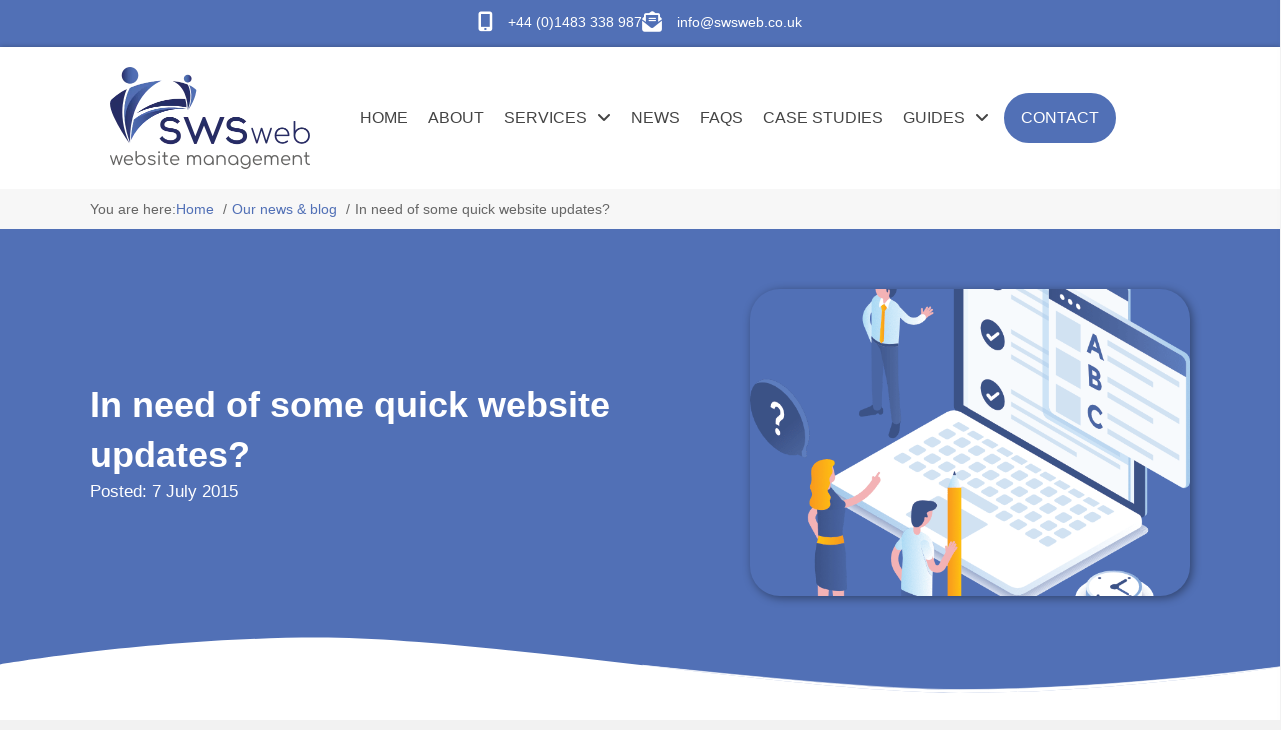

--- FILE ---
content_type: text/html; charset=UTF-8
request_url: https://swsweb.co.uk/news/in-need-of-some-quick-website-updates/
body_size: 20181
content:
<!DOCTYPE html><html lang="en-GB"><head><script data-no-optimize="1">var litespeed_docref=sessionStorage.getItem("litespeed_docref");litespeed_docref&&(Object.defineProperty(document,"referrer",{get:function(){return litespeed_docref}}),sessionStorage.removeItem("litespeed_docref"));</script> <meta charset="UTF-8" /><meta name='viewport' content='width=device-width, initial-scale=1.0' /><meta http-equiv='X-UA-Compatible' content='IE=edge' /><link rel="profile" href="https://gmpg.org/xfn/11" /><title>In need of some quick website updates?</title><link rel="preload" href="https://swsweb.co.uk/wp-content/uploads/2024/02/swsweb-logo-400.png.webp" as="image" imagesrcset="https://swsweb.co.uk/wp-content/uploads/2024/02/swsweb-logo-400.png.webp 400w, https://swsweb.co.uk/wp-content/uploads/2024/02/swsweb-logo-400-300x152.png.webp 300w" imagesizes="(max-width: 400px) 100vw, 400px" fetchpriority="high"><meta name="dc.title" content="In need of some quick website updates?"><meta name="dc.description" content="We were recently contacted by Michael Joyce Management, a specialist talent agency representing a variety of Presenters, Experts and voice over Artists."><meta name="dc.relation" content="https://swsweb.co.uk/news/in-need-of-some-quick-website-updates/"><meta name="dc.source" content="https://swsweb.co.uk/"><meta name="dc.language" content="en_GB"><meta name="description" content="We were recently contacted by Michael Joyce Management, a specialist talent agency representing a variety of Presenters, Experts and voice over Artists."><meta name="robots" content="index, follow, max-snippet:-1, max-image-preview:large, max-video-preview:-1"><link rel="canonical" href="https://swsweb.co.uk/news/in-need-of-some-quick-website-updates/"><meta property="og:url" content="https://swsweb.co.uk/news/in-need-of-some-quick-website-updates/"><meta property="og:site_name" content="SWSweb"><meta property="og:locale" content="en_GB"><meta property="og:type" content="article"><meta property="article:author" content="http://www.facebook.com/swswebuk"><meta property="article:publisher" content="http://www.facebook.com/swswebuk"><meta property="article:section" content="Our news &amp; blog"><meta property="article:tag" content="website update"><meta property="og:title" content="In need of some quick website updates?"><meta property="og:description" content="We were recently contacted by Michael Joyce Management, a specialist talent agency representing a variety of Presenters, Experts and voice over Artists."><meta property="og:image" content="https://swsweb.co.uk/wp-content/uploads/2024/02/swsweb-logo.png"><meta property="og:image:secure_url" content="https://swsweb.co.uk/wp-content/uploads/2024/02/swsweb-logo.png"><meta property="og:image:width" content="510"><meta property="og:image:height" content="240"><meta property="og:image:alt" content="SWSweb logo"><meta name="twitter:card" content="summary"><meta name="twitter:site" content="https://twitter.com/SWSwebUK"><meta name="twitter:creator" content="https://twitter.com/SWSwebUK"><meta name="twitter:title" content="In need of some quick website updates?"><meta name="twitter:description" content="We were recently contacted by Michael Joyce Management, a specialist talent agency representing a variety of Presenters, Experts and voice over Artists."><meta name="twitter:image" content="https://swsweb.co.uk/wp-content/uploads/2024/02/swsweb-logo.png"><link rel='dns-prefetch' href='//use.fontawesome.com' /><style id='wp-img-auto-sizes-contain-inline-css'>img:is([sizes=auto i],[sizes^="auto," i]){contain-intrinsic-size:3000px 1500px}
/*# sourceURL=wp-img-auto-sizes-contain-inline-css */</style><style id="litespeed-ccss">ol,ul{box-sizing:border-box}:root{--wp--preset--font-size--normal:16px;--wp--preset--font-size--huge:42px}html :where(img[class*=wp-image-]){height:auto;max-width:100%}:host,:root{--fa-font-solid:normal 900 1em/1 "Font Awesome 6 Free";--fa-font-regular:normal 400 1em/1 "Font Awesome 6 Free";--fa-font-light:normal 300 1em/1 "Font Awesome 6 Pro";--fa-font-thin:normal 100 1em/1 "Font Awesome 6 Pro";--fa-font-duotone:normal 900 1em/1 "Font Awesome 6 Duotone";--fa-font-duotone-regular:normal 400 1em/1 "Font Awesome 6 Duotone";--fa-font-duotone-light:normal 300 1em/1 "Font Awesome 6 Duotone";--fa-font-duotone-thin:normal 100 1em/1 "Font Awesome 6 Duotone";--fa-font-brands:normal 400 1em/1 "Font Awesome 6 Brands";--fa-font-sharp-solid:normal 900 1em/1 "Font Awesome 6 Sharp";--fa-font-sharp-regular:normal 400 1em/1 "Font Awesome 6 Sharp";--fa-font-sharp-light:normal 300 1em/1 "Font Awesome 6 Sharp";--fa-font-sharp-thin:normal 100 1em/1 "Font Awesome 6 Sharp";--fa-font-sharp-duotone-solid:normal 900 1em/1 "Font Awesome 6 Sharp Duotone";--fa-font-sharp-duotone-regular:normal 400 1em/1 "Font Awesome 6 Sharp Duotone";--fa-font-sharp-duotone-light:normal 300 1em/1 "Font Awesome 6 Sharp Duotone";--fa-font-sharp-duotone-thin:normal 100 1em/1 "Font Awesome 6 Sharp Duotone"}:root{--wp--preset--aspect-ratio--square:1;--wp--preset--aspect-ratio--4-3:4/3;--wp--preset--aspect-ratio--3-4:3/4;--wp--preset--aspect-ratio--3-2:3/2;--wp--preset--aspect-ratio--2-3:2/3;--wp--preset--aspect-ratio--16-9:16/9;--wp--preset--aspect-ratio--9-16:9/16;--wp--preset--color--black:#000000;--wp--preset--color--cyan-bluish-gray:#abb8c3;--wp--preset--color--white:#ffffff;--wp--preset--color--pale-pink:#f78da7;--wp--preset--color--vivid-red:#cf2e2e;--wp--preset--color--luminous-vivid-orange:#ff6900;--wp--preset--color--luminous-vivid-amber:#fcb900;--wp--preset--color--light-green-cyan:#7bdcb5;--wp--preset--color--vivid-green-cyan:#00d084;--wp--preset--color--pale-cyan-blue:#8ed1fc;--wp--preset--color--vivid-cyan-blue:#0693e3;--wp--preset--color--vivid-purple:#9b51e0;--wp--preset--color--fl-heading-text:#5170b6;--wp--preset--color--fl-body-bg:#f2f2f2;--wp--preset--color--fl-body-text:#666666;--wp--preset--color--fl-accent:#5170b6;--wp--preset--color--fl-accent-hover:#5170b6;--wp--preset--color--fl-topbar-bg:#ffffff;--wp--preset--color--fl-topbar-text:#000000;--wp--preset--color--fl-topbar-link:#428bca;--wp--preset--color--fl-topbar-hover:#428bca;--wp--preset--color--fl-header-bg:#ffffff;--wp--preset--color--fl-header-text:#000000;--wp--preset--color--fl-header-link:#428bca;--wp--preset--color--fl-header-hover:#428bca;--wp--preset--color--fl-nav-bg:#ffffff;--wp--preset--color--fl-nav-link:#428bca;--wp--preset--color--fl-nav-hover:#428bca;--wp--preset--color--fl-content-bg:#ffffff;--wp--preset--color--fl-footer-widgets-bg:#ffffff;--wp--preset--color--fl-footer-widgets-text:#000000;--wp--preset--color--fl-footer-widgets-link:#428bca;--wp--preset--color--fl-footer-widgets-hover:#428bca;--wp--preset--color--fl-footer-bg:#ffffff;--wp--preset--color--fl-footer-text:#000000;--wp--preset--color--fl-footer-link:#428bca;--wp--preset--color--fl-footer-hover:#428bca;--wp--preset--gradient--vivid-cyan-blue-to-vivid-purple:linear-gradient(135deg,rgba(6,147,227,1) 0%,rgb(155,81,224) 100%);--wp--preset--gradient--light-green-cyan-to-vivid-green-cyan:linear-gradient(135deg,rgb(122,220,180) 0%,rgb(0,208,130) 100%);--wp--preset--gradient--luminous-vivid-amber-to-luminous-vivid-orange:linear-gradient(135deg,rgba(252,185,0,1) 0%,rgba(255,105,0,1) 100%);--wp--preset--gradient--luminous-vivid-orange-to-vivid-red:linear-gradient(135deg,rgba(255,105,0,1) 0%,rgb(207,46,46) 100%);--wp--preset--gradient--very-light-gray-to-cyan-bluish-gray:linear-gradient(135deg,rgb(238,238,238) 0%,rgb(169,184,195) 100%);--wp--preset--gradient--cool-to-warm-spectrum:linear-gradient(135deg,rgb(74,234,220) 0%,rgb(151,120,209) 20%,rgb(207,42,186) 40%,rgb(238,44,130) 60%,rgb(251,105,98) 80%,rgb(254,248,76) 100%);--wp--preset--gradient--blush-light-purple:linear-gradient(135deg,rgb(255,206,236) 0%,rgb(152,150,240) 100%);--wp--preset--gradient--blush-bordeaux:linear-gradient(135deg,rgb(254,205,165) 0%,rgb(254,45,45) 50%,rgb(107,0,62) 100%);--wp--preset--gradient--luminous-dusk:linear-gradient(135deg,rgb(255,203,112) 0%,rgb(199,81,192) 50%,rgb(65,88,208) 100%);--wp--preset--gradient--pale-ocean:linear-gradient(135deg,rgb(255,245,203) 0%,rgb(182,227,212) 50%,rgb(51,167,181) 100%);--wp--preset--gradient--electric-grass:linear-gradient(135deg,rgb(202,248,128) 0%,rgb(113,206,126) 100%);--wp--preset--gradient--midnight:linear-gradient(135deg,rgb(2,3,129) 0%,rgb(40,116,252) 100%);--wp--preset--font-size--small:13px;--wp--preset--font-size--medium:20px;--wp--preset--font-size--large:36px;--wp--preset--font-size--x-large:42px;--wp--preset--spacing--20:0.44rem;--wp--preset--spacing--30:0.67rem;--wp--preset--spacing--40:1rem;--wp--preset--spacing--50:1.5rem;--wp--preset--spacing--60:2.25rem;--wp--preset--spacing--70:3.38rem;--wp--preset--spacing--80:5.06rem;--wp--preset--shadow--natural:6px 6px 9px rgba(0, 0, 0, 0.2);--wp--preset--shadow--deep:12px 12px 50px rgba(0, 0, 0, 0.4);--wp--preset--shadow--sharp:6px 6px 0px rgba(0, 0, 0, 0.2);--wp--preset--shadow--outlined:6px 6px 0px -3px rgba(255, 255, 255, 1), 6px 6px rgba(0, 0, 0, 1);--wp--preset--shadow--crisp:6px 6px 0px rgba(0, 0, 0, 1)}.fl-builder-content *,.fl-builder-content *:before,.fl-builder-content *:after{-webkit-box-sizing:border-box;-moz-box-sizing:border-box;box-sizing:border-box}.fl-row:before,.fl-row:after,.fl-row-content:before,.fl-row-content:after,.fl-col-group:before,.fl-col-group:after,.fl-col:before,.fl-col:after,.fl-module:not([data-accepts]):before,.fl-module:not([data-accepts]):after,.fl-module-content:before,.fl-module-content:after{display:table;content:" "}.fl-row:after,.fl-row-content:after,.fl-col-group:after,.fl-col:after,.fl-module:not([data-accepts]):after,.fl-module-content:after{clear:both}.fl-row,.fl-row-content{margin-left:auto;margin-right:auto;min-width:0}.fl-row-content-wrap{position:relative}.fl-row-default-height .fl-row-content-wrap{display:-webkit-box;display:-webkit-flex;display:-ms-flexbox;display:flex;min-height:100vh}.fl-row-default-height .fl-row-content-wrap{min-height:0}.fl-row-default-height .fl-row-content{-webkit-box-flex:1 1 auto;-moz-box-flex:1 1 auto;-webkit-flex:1 1 auto;-ms-flex:1 1 auto;flex:1 1 auto}.fl-row-default-height.fl-row-align-center .fl-row-content-wrap{-webkit-align-items:center;-webkit-box-align:center;-webkit-box-pack:center;-webkit-justify-content:center;-ms-flex-align:center;-ms-flex-pack:center;justify-content:center;align-items:center}.fl-col-group-equal-height{display:flex;flex-wrap:wrap;width:100%}.fl-col-group-equal-height .fl-col,.fl-col-group-equal-height .fl-col-content{display:flex;flex:1 1 auto}.fl-col-group-equal-height .fl-col-content{flex-direction:column;flex-shrink:1;min-width:1px;max-width:100%;width:100%}.fl-col-group-equal-height:before,.fl-col-group-equal-height .fl-col:before,.fl-col-group-equal-height .fl-col-content:before,.fl-col-group-equal-height:after,.fl-col-group-equal-height .fl-col:after,.fl-col-group-equal-height .fl-col-content:after{content:none}.fl-col-group-equal-height.fl-col-group-align-center .fl-col-content{justify-content:center}.fl-col{float:left;min-height:1px}.fl-icon-wrap{display:inline-block}.fl-icon{display:table-cell;vertical-align:middle}.fl-icon a{text-decoration:none}.fl-icon i{float:right;height:auto;width:auto}.fl-icon i:before{border:none!important;height:auto;width:auto}.fl-icon-text{display:table-cell;text-align:left;padding-left:15px;vertical-align:middle}.fl-icon-text *:last-child{margin:0!important;padding:0!important}.fl-icon-text a{text-decoration:none}.fl-module img{max-width:100%}.fl-photo{line-height:0;position:relative}.fl-photo-align-center{text-align:center}.fl-photo-content{display:inline-block;line-height:0;position:relative;max-width:100%}.fl-photo-content img{display:inline;height:auto;max-width:100%}@media (max-width:768px){.fl-row-content-wrap{background-attachment:scroll!important}.fl-col-group.fl-col-group-equal-height{display:block}.fl-col{clear:both;float:none;margin-left:auto;margin-right:auto;width:auto!important}.fl-row[data-node] .fl-row-content-wrap{margin:0;padding-left:0;padding-right:0}.fl-col[data-node] .fl-col-content{margin:0;padding-left:0;padding-right:0}}@media (min-width:769px) and (max-width:992px){html .fl-visible-desktop:not(.fl-visible-medium),html .fl-visible-large:not(.fl-visible-medium){display:none}}@media (max-width:768px){html .fl-visible-desktop:not(.fl-visible-mobile),html .fl-visible-large:not(.fl-visible-mobile),html .fl-visible-medium:not(.fl-visible-mobile){display:none}}.fl-col-content{display:flex;flex-direction:column}.fl-row-fixed-width{max-width:1100px}.fl-row-content-wrap{margin-top:0;margin-right:0;margin-bottom:0;margin-left:0;padding-top:20px;padding-right:20px;padding-bottom:20px;padding-left:20px}.fl-module-content,.fl-module:where(.fl-module:not(:has(>.fl-module-content))){margin-top:20px;margin-right:20px;margin-bottom:20px;margin-left:20px}:root{--fl-global-button-border-color:#5170b6}.fl-node-9lkd8n5iop16>.fl-row-content-wrap{background-color:#5170b6;border-top-width:1px;border-right-width:0;border-bottom-width:1px;border-left-width:0}.fl-node-9lkd8n5iop16>.fl-row-content-wrap{padding-top:0;padding-bottom:0}.fl-node-wglfiztd4q5u>.fl-row-content-wrap{background-color:#fff;box-shadow:0 0 5px 0 rgb(0 0 0/.3)}@media (max-width:768px){.fl-module-icon{text-align:center}}.fl-builder-content .fl-node-x8l1di7g5za3 .fl-icon-wrap .fl-icon-text,.fl-builder-content .fl-node-x8l1di7g5za3 .fl-icon-wrap .fl-icon-text *{color:#fff}.fl-node-x8l1di7g5za3 .fl-icon i,.fl-node-x8l1di7g5za3 .fl-icon i:before{color:#fff}.fl-node-x8l1di7g5za3 .fl-icon i,.fl-node-x8l1di7g5za3 .fl-icon i:before{font-size:20px}.fl-node-x8l1di7g5za3 .fl-icon-wrap .fl-icon-text{height:35px}.fl-node-x8l1di7g5za3.fl-module-icon{text-align:center}.fl-builder-content .fl-node-x8l1di7g5za3 .fl-icon-wrap .fl-icon-text,.fl-builder-content .fl-node-x8l1di7g5za3 .fl-icon-wrap .fl-icon-text-link *{color:#fff}.fl-node-x8l1di7g5za3 .fl-icon-text,.fl-node-x8l1di7g5za3 .fl-icon-text-link{font-size:14px}@media (max-width:1200px){.fl-node-x8l1di7g5za3 .fl-icon-wrap .fl-icon-text{height:35px}}@media (max-width:992px){.fl-node-x8l1di7g5za3 .fl-icon-wrap .fl-icon-text{height:35px}}@media (max-width:768px){.fl-node-x8l1di7g5za3 .fl-icon-wrap .fl-icon-text{height:35px}}.fl-builder-content .fl-node-92qcd8alntpv .fl-icon-wrap .fl-icon-text,.fl-builder-content .fl-node-92qcd8alntpv .fl-icon-wrap .fl-icon-text *{color:#fff}.fl-node-92qcd8alntpv .fl-icon i,.fl-node-92qcd8alntpv .fl-icon i:before{color:#fff}.fl-node-92qcd8alntpv .fl-icon i,.fl-node-92qcd8alntpv .fl-icon i:before{font-size:20px}.fl-node-92qcd8alntpv .fl-icon-wrap .fl-icon-text{height:35px}.fl-node-92qcd8alntpv.fl-module-icon{text-align:center}.fl-builder-content .fl-node-92qcd8alntpv .fl-icon-wrap .fl-icon-text,.fl-builder-content .fl-node-92qcd8alntpv .fl-icon-wrap .fl-icon-text-link *{color:#fff}.fl-node-92qcd8alntpv .fl-icon-text,.fl-node-92qcd8alntpv .fl-icon-text-link{font-size:14px}@media (max-width:1200px){.fl-node-92qcd8alntpv .fl-icon-wrap .fl-icon-text{height:35px}}@media (max-width:992px){.fl-node-92qcd8alntpv .fl-icon-wrap .fl-icon-text{height:35px}}@media (max-width:768px){.fl-node-92qcd8alntpv .fl-icon-wrap .fl-icon-text{height:35px}}.fl-module-box:before,.fl-module-box:after{position:absolute}.fl-module-box :where(.fl-module),.fl-module-box :where(.fl-module-content){margin:0}.fl-builder-content-314 .fl-node-dcfh5g4zrvo0{display:flex;flex-direction:row;justify-content:center;align-items:center;gap:30px}.fl-node-dcfh5g4zrvo0.fl-module-box{margin-top:5px;margin-bottom:0}.fl-builder-content-314 .fl-node-vcwo7q0xp5yh{display:flex;flex-direction:row;gap:10px}.fl-builder-content-314 .fl-node-hjnpdoqyxz4b{display:flex;flex-direction:row;justify-content:stretch;align-items:center;gap:10px}:where(.fl-node-hjnpdoqyxz4b>:not(.fl-block-overlay,.fl-drop-target)){flex-grow:1}.fl-node-hjnpdoqyxz4b.fl-module-box{margin-top:0;margin-right:0;margin-bottom:0;margin-left:0}.fl-builder-content-314 .fl-node-m8boqlv4yifd{display:flex;flex-direction:row;gap:10px}@media (max-width:768px){.fl-photo-content,.fl-photo-img{max-width:100%}}.fl-node-vrdy1hbz5nsm,.fl-node-vrdy1hbz5nsm .fl-photo{text-align:center}.fl-node-vrdy1hbz5nsm .fl-photo-content,.fl-node-vrdy1hbz5nsm .fl-photo-img{width:200px}@media (max-width:1200px){.fl-node-vrdy1hbz5nsm .fl-photo-content,.fl-node-vrdy1hbz5nsm .fl-photo-img{width:200px}}@media (max-width:768px){.fl-node-vrdy1hbz5nsm .fl-photo-content,.fl-node-vrdy1hbz5nsm .fl-photo-img{width:120px}}.fl-node-vrdy1hbz5nsm>.fl-module-content{margin-right:20px;margin-left:20px}@media (max-width:768px){.fl-node-vrdy1hbz5nsm.fl-module>.fl-module-content{margin-left:20px}}.uabb-creative-menu ul,.uabb-creative-menu li{list-style:none!important;margin:0;padding:0}.uabb-creative-menu .menu:before,.uabb-creative-menu .menu:after{content:"";display:table;clear:both}.uabb-creative-menu .menu{position:relative;padding-left:0}.uabb-creative-menu li{position:relative}.uabb-creative-menu a{display:block;line-height:1;text-decoration:none}.uabb-creative-menu .menu a{box-shadow:none}.uabb-creative-menu .sub-menu{min-width:220px;margin:0}.uabb-creative-menu-horizontal{font-size:0}.uabb-creative-menu-horizontal li,.uabb-creative-menu-horizontal>li{font-size:medium}.uabb-creative-menu-horizontal>li>.uabb-has-submenu-container>a>span.menu-item-text{display:inline-block}.uabb-creative-menu .uabb-has-submenu-container{position:relative}.uabb-creative-menu .uabb-toggle-arrows .uabb-menu-toggle:before{border-color:#333}.uabb-creative-menu-mobile-toggle{position:relative;padding:8px;background-color:#fff0;border:none;color:#333;border-radius:0;display:inline-block;z-index:5}.uabb-creative-menu-mobile-toggle.hamburger .uabb-svg-container{display:inline-block;position:relative;width:1.4em;height:1.4em;vertical-align:middle}.uabb-creative-menu-mobile-toggle.hamburger .hamburger-menu{position:absolute;top:0;left:0;right:0;bottom:0}.uabb-creative-menu-mobile-toggle.hamburger .hamburger-menu rect{fill:currentColor}.uabb-creative-menu.off-canvas .uabb-off-canvas-menu .uabb-menu-close-btn{width:20px;height:10px;position:absolute;right:20px;top:20px;display:block;z-index:99}.uabb-creative-menu .uabb-off-canvas-menu .menu{margin-top:40px}.uabb-creative-menu.off-canvas .uabb-clear{position:fixed;top:0;left:0;width:100%;height:100%;z-index:99998;background:#fff0;visibility:hidden;opacity:0}.uabb-creative-menu .uabb-off-canvas-menu.uabb-menu-right{position:fixed;top:0;right:0;transform:translate3d(320px,0,0)}.uabb-creative-menu .uabb-off-canvas-menu{z-index:99999;width:300px;height:100%;background:#373a47;padding:60px 20px;overflow-y:auto;overflow-x:hidden;-webkit-overflow-scrolling:touch;-ms-overflow-style:-ms-autohiding-scrollbar;perspective:1000;backface-visibility:hidden}.fl-node-skoaiftuw275 .uabb-creative-menu.off-canvas .menu>li>a,.fl-node-skoaiftuw275 .uabb-creative-menu.off-canvas .menu>li>.uabb-has-submenu-container>a{padding-top:10px;padding-bottom:10px;padding-left:5px;padding-right:5px}.fl-node-skoaiftuw275 .uabb-creative-menu .menu{text-align:right}.fl-node-skoaiftuw275 .uabb-creative-menu .menu.uabb-creative-menu-horizontal>li>.uabb-has-submenu-container a span.uabb-menu-toggle{padding-left:10px;float:right}.fl-node-skoaiftuw275 .uabb-creative-menu .menu.uabb-creative-menu-horizontal .uabb-menu-toggle{padding-left:10px;float:right}.fl-node-skoaiftuw275 .uabb-creative-menu .menu>li{margin-top:5px;margin-bottom:5px;margin-left:5px;margin-right:5px}.fl-node-skoaiftuw275 .uabb-creative-menu-mobile-toggle.hamburger{background-color:#fff0}.fl-node-skoaiftuw275 .uabb-creative-menu.off-canvas .uabb-off-canvas-menu .uabb-menu-toggle:before{content:"";font-family:"Font Awesome 5 Free";z-index:1;font-size:inherit;line-height:0;font-weight:900;color:#fff}.fl-node-skoaiftuw275 .uabb-creative-menu .uabb-menu-toggle:before{content:"";font-family:"Font Awesome 5 Free";z-index:1;font-size:inherit;line-height:0;font-weight:900}.fl-node-skoaiftuw275 .menu .uabb-has-submenu .sub-menu{display:none}.fl-node-skoaiftuw275 .uabb-creative-menu li:first-child{border-top:none}@media only screen and (max-width:992px){.fl-node-skoaiftuw275 .uabb-creative-menu .menu{margin-top:20px}.fl-node-skoaiftuw275 .uabb-creative-menu .uabb-off-canvas-menu .uabb-menu-close-btn{display:block}.fl-node-skoaiftuw275 .uabb-creative-menu .menu{text-align:center}.fl-node-skoaiftuw275 .uabb-creative-menu .menu>li{margin-left:0!important;margin-right:0!important}.fl-node-skoaiftuw275 .uabb-creative-menu .menu>li>.uabb-has-submenu-container a span.menu-item-text>span.uabb-menu-toggle{padding-left:10px;float:right}.fl-node-skoaiftuw275 .uabb-creative-menu .menu .uabb-menu-toggle{padding-left:10px;float:right}}@media only screen and (min-width:993px){.fl-node-skoaiftuw275 .menu>li{display:inline-block}.fl-node-skoaiftuw275 .menu li{border-left:none;border-top:none}.fl-node-skoaiftuw275 .menu li li{border-top:none;border-left:none}.fl-node-skoaiftuw275 .menu .uabb-has-submenu .sub-menu{position:absolute;top:100%;left:0;z-index:16;visibility:hidden;opacity:0;text-align:left}.fl-node-skoaiftuw275 .uabb-creative-menu-mobile-toggle{display:none}}.fl-node-skoaiftuw275 .uabb-creative-menu.uabb-menu-default .menu>li>a,.fl-node-skoaiftuw275 .uabb-creative-menu.uabb-menu-default .menu>li>.uabb-has-submenu-container>a{padding-top:10px;padding-bottom:10px;padding-left:5px;padding-right:5px}.fl-node-skoaiftuw275 .uabb-creative-menu .menu>li>a,.fl-node-skoaiftuw275 .uabb-creative-menu .menu>li>.uabb-has-submenu-container>a{background-color:#fff0}.fl-node-skoaiftuw275 .fl-module-content .uabb-creative-menu .menu>li>a span.menu-item-text,.fl-node-skoaiftuw275 .fl-module-content .uabb-creative-menu .menu>li>.uabb-has-submenu-container>a span.menu-item-text{width:100%;color:#444}.fl-node-skoaiftuw275 .uabb-creative-menu .uabb-toggle-arrows .uabb-menu-toggle:before{color:#444}.fl-node-skoaiftuw275 .uabb-creative-menu .sub-menu>li>a{padding-top:20px;padding-bottom:20px;padding-left:10px;padding-right:10px;background-color:#fff}.fl-node-skoaiftuw275 .uabb-creative-menu:not(.off-canvas):not(.full-screen):not(.menu-item) .uabb-creative-menu .sub-menu{min-width:300px}.fl-node-skoaiftuw275 .uabb-creative-menu .sub-menu>li.uabb-creative-menu>a>span{color:#444}.fl-node-skoaiftuw275 .uabb-creative-menu .sub-menu>li{border-bottom-style:solid;border-bottom-width:1px;border-bottom-color:#f7f7f7}.fl-node-skoaiftuw275 .uabb-creative-menu .sub-menu>li:last-child{border-bottom:none}.fl-node-skoaiftuw275 .uabb-creative-menu .sub-menu>li:last-child>a{border:0}.fl-node-skoaiftuw275 .uabb-creative-menu-mobile-toggle{color:#5170b6}.fl-node-skoaiftuw275 .uabb-creative-menu-mobile-toggle-container{text-align:center}.fl-node-skoaiftuw275 .uabb-creative-menu-mobile-toggle rect{fill:#444}@media only screen and (max-width:992px){.fl-node-skoaiftuw275 .uabb-creative-menu .menu{text-align:center}.fl-node-skoaiftuw275 .uabb-creative-menu .menu>li>.uabb-has-submenu-container a span.menu-item-text>span.uabb-menu-toggle{padding-left:10px;float:right}.fl-node-skoaiftuw275 .uabb-creative-menu .menu .uabb-menu-toggle{padding-left:10px;float:right}}@media only screen and (max-width:992px){.fl-node-skoaiftuw275 .uabb-creative-menu-mobile-toggle-container{text-align:}.fl-node-skoaiftuw275 .uabb-creative-menu .sub-menu>li>a{padding-top:15px;padding-bottom:15px;padding-left:10px;padding-right:10px}.fl-node-skoaiftuw275 .uabb-creative-menu .menu>li>.uabb-has-submenu-container a span.menu-item-text>span.uabb-menu-toggle{padding-left:10px;float:right}.fl-node-skoaiftuw275 .uabb-creative-menu .menu .uabb-menu-toggle{padding-left:10px;float:right}}@media only screen and (max-width:768px){.fl-node-skoaiftuw275 .uabb-creative-menu-mobile-toggle-container{text-align:center}.fl-node-skoaiftuw275 .uabb-creative-menu.off-canvas .menu>li>a,.fl-node-skoaiftuw275 .uabb-creative-menu.off-canvas .menu>li>.uabb-has-submenu-container>a{padding-left:20px;padding-right:20px}.fl-node-skoaiftuw275 .uabb-creative-menu.uabb-menu-default .menu>li>a,.fl-node-skoaiftuw275 .uabb-creative-menu.uabb-menu-default .menu>li>.uabb-has-submenu-container>a{padding-left:20px;padding-right:20px}.fl-node-skoaiftuw275 .uabb-creative-menu .sub-menu>li>a{padding-top:15px;padding-bottom:15px;padding-left:10px;padding-right:10px}.fl-node-skoaiftuw275 .uabb-creative-menu .menu{text-align:center}.fl-node-skoaiftuw275 .uabb-creative-menu .menu>li>.uabb-has-submenu-container a span.menu-item-text>span.uabb-menu-toggle{float:right}.fl-node-skoaiftuw275 .uabb-creative-menu .menu .uabb-menu-toggle{float:right}}@media only screen and (max-width:992px){.fl-node-skoaiftuw275 .uabb-creative-menu.uabb-menu-default{display:none}}.fl-node-skoaiftuw275 .uabb-creative-menu .uabb-off-canvas-menu{background-color:#5170b6;padding-top:10px;padding-bottom:10px;padding-left:10px;padding-right:10px}.fl-node-skoaiftuw275 .uabb-creative-menu.off-canvas .uabb-off-canvas-menu{-webkit-box-shadow:0 0 15px 1px rgb(0 0 0/.5);-moz-box-shadow:0 0 15px 1px rgb(0 0 0/.5);box-shadow:0 0 15px 1px rgb(0 0 0/.5)}.fl-node-skoaiftuw275 .uabb-creative-menu .uabb-off-canvas-menu .uabb-menu-close-btn{font-size:40px;background:none;color:#fff}.fl-node-skoaiftuw275 .uabb-creative-menu.off-canvas .menu{margin-top:60px;text-align:center}.fl-node-skoaiftuw275 .uabb-creative-menu.off-canvas .menu>li,.fl-node-skoaiftuw275 .uabb-creative-menu.off-canvas .sub-menu>li{display:block}.fl-node-skoaiftuw275 .uabb-creative-menu.off-canvas .sub-menu{width:100%}.fl-node-skoaiftuw275 .uabb-creative-menu.off-canvas .menu>li>a,.fl-node-skoaiftuw275 .uabb-creative-menu.off-canvas .menu>li>.uabb-has-submenu-container>a,.fl-node-skoaiftuw275 .uabb-creative-menu.off-canvas .sub-menu>li>a{background-color:#fff0}.fl-node-skoaiftuw275 .uabb-creative-menu.off-canvas .menu li a span.menu-item-text{width:100%;color:#fff}.fl-node-skoaiftuw275 .uabb-creative-menu.off-canvas .sub-menu li{border-bottom-width:1px;border-bottom-style:solid;border-bottom-color:#f7f7f7}.fl-node-skoaiftuw275 .uabb-creative-menu.off-canvas .sub-menu li:last-child{border-bottom:none}.fl-node-skoaiftuw275 .uabb-creative-menu.off-canvas .uabb-toggle-arrows .uabb-menu-toggle:before{color:#fff}.fl-node-skoaiftuw275 .uabb-creative-menu.off-canvas .uabb-clear{background:#fff0}.fl-node-skoaiftuw275 .uabb-creative-menu-mobile-toggle.hamburger{border-style:none;border-width:0;background-clip:border-box}.fl-node-skoaiftuw275 .uabb-creative-menu .menu>li>a,.fl-node-skoaiftuw275 .uabb-creative-menu .menu>li>.uabb-has-submenu-container>a{font-size:16px;text-transform:uppercase}.fl-node-skoaiftuw275 .uabb-creative-menu .sub-menu>li>a{line-height:1.4em;text-transform:lowercase}.fl-node-skoaiftuw275 .uabb-creative-menu .uabb-creative-menu-horizontal .sub-menu{border-style:solid;border-width:0;background-clip:border-box;border-color:#f7f7f7;border-top-width:1px;border-right-width:1px;border-bottom-width:1px;border-left-width:1px;box-shadow:1px 1px 5px 0 rgb(0 0 0/.25)}.fl-node-skoaiftuw275 .uabb-creative-menu-mobile-toggle{font-size:16px;text-transform:uppercase}@media (max-width:992px){.fl-node-skoaiftuw275 .uabb-creative-menu .menu>li>a,.fl-node-skoaiftuw275 .uabb-creative-menu .menu>li>.uabb-has-submenu-container>a{font-size:20px}.fl-node-skoaiftuw275 .uabb-creative-menu .sub-menu>li>a{font-size:20px}.fl-node-skoaiftuw275 .uabb-creative-menu-mobile-toggle{font-size:20px}}@media (max-width:768px){.fl-node-skoaiftuw275 .uabb-creative-menu .menu>li>a,.fl-node-skoaiftuw275 .uabb-creative-menu .menu>li>.uabb-has-submenu-container>a{font-size:20px}.fl-node-skoaiftuw275 .uabb-creative-menu .sub-menu>li>a{font-size:16px}.fl-node-skoaiftuw275 .uabb-creative-menu-mobile-toggle{font-size:20px}}.fl-node-skoaiftuw275>.fl-module-content{margin-right:20px;margin-left:20px}.fl-builder-content-314 .fl-node-875zjtbiwrmg{display:flex;flex-direction:row;gap:10px}.fl-builder-content-314 .fl-node-7gs9om1ni2w0{display:flex;flex-direction:row;justify-content:end;gap:10px}.fl-builder-content[data-shrink="1"] img{width:auto}.fl-builder-content[data-shrink="1"] img.fl-photo-img{width:auto;height:auto}.fl-module-content a{text-decoration:none}.uabb-row-separator{position:absolute;width:100%;left:0}.uabb-top-row-separator{top:0;bottom:auto}.uabb-bottom-row-separator{top:auto;bottom:0}.uabb-row-separator svg{width:100%}.uabb-bottom-row-separator.uabb-has-svg svg{position:absolute;padding:0;margin:0;left:50%;bottom:-1px;top:auto;-webkit-transform:translateX(-50%);-ms-transform:translateX(-50%);transform:translateX(-50%)}.uabb-js-breakpoint{content:"default";display:none}@media screen and (max-width:992px){.uabb-js-breakpoint{content:"992"}}@media screen and (max-width:768px){.uabb-js-breakpoint{content:"768"}}.fl-module-heading .fl-heading{padding:0!important;margin:0!important}.fl-module-content a{text-decoration:none}.uabb-row-separator{position:absolute;width:100%;left:0}.uabb-top-row-separator{top:0;bottom:auto}.uabb-bottom-row-separator{top:auto;bottom:0}.uabb-row-separator svg{width:100%}.uabb-bottom-row-separator.uabb-has-svg svg{position:absolute;padding:0;margin:0;left:50%;bottom:-1px;top:auto;-webkit-transform:translateX(-50%);-ms-transform:translateX(-50%);transform:translateX(-50%)}.uabb-js-breakpoint{content:"default";display:none}@media screen and (max-width:992px){.uabb-js-breakpoint{content:"992"}}@media screen and (max-width:768px){.uabb-js-breakpoint{content:"768"}}.fl-node-2c8w0h4jex6t>.fl-row-content-wrap{background-color:#f7f7f7}.fl-node-2c8w0h4jex6t>.fl-row-content-wrap{padding-top:10px;padding-bottom:10px}.fl-node-2oz0q5dtmuav{width:100%}.fl-node-mzf7yb6h0njv>.fl-module-content{margin-top:0;margin-bottom:0}.fl-module-content a{text-decoration:none}.uabb-row-separator{position:absolute;width:100%;left:0}.uabb-top-row-separator{top:0;bottom:auto}.uabb-bottom-row-separator{top:auto;bottom:0}.uabb-row-separator svg{width:100%}.uabb-bottom-row-separator.uabb-has-svg svg{position:absolute;padding:0;margin:0;left:50%;bottom:-1px;top:auto;-webkit-transform:translateX(-50%);-ms-transform:translateX(-50%);transform:translateX(-50%)}.uabb-js-breakpoint{content:"default";display:none}@media screen and (max-width:992px){.uabb-js-breakpoint{content:"992"}}@media screen and (max-width:768px){.uabb-js-breakpoint{content:"768"}}.fl-node-ls5wp14utvr9>.fl-row-content-wrap{background-color:#5170b6}.fl-node-ls5wp14utvr9>.fl-row-content-wrap{padding-top:60px;padding-bottom:100px}.fl-node-hxkrnuieq74l>.fl-row-content-wrap{border-top-width:1px;border-right-width:0;border-bottom-width:1px;border-left-width:0}.fl-node-hxkrnuieq74l>.fl-row-content-wrap{padding-top:60px;padding-bottom:60px}.fl-node-7q3x5btcgsa8{width:60%}@media (max-width:992px){.fl-builder-content .fl-node-7q3x5btcgsa8{width:100%!important;max-width:none;-webkit-box-flex:0 1 auto;-moz-box-flex:0 1 auto;-webkit-flex:0 1 auto;-ms-flex:0 1 auto;flex:0 1 auto}}.fl-node-uvrwa7zqxg51{width:100%}.fl-node-xyv25dba0pmk{width:40%}.fl-row .fl-col .fl-node-xz8gehs5w0qa h1.fl-heading .fl-heading-text,.fl-node-xz8gehs5w0qa h1.fl-heading .fl-heading-text{color:#fff}@media (max-width:992px){.fl-node-xz8gehs5w0qa.fl-module-heading .fl-heading{text-align:center}}.fl-node-xz8gehs5w0qa>.fl-module-content{margin-bottom:0}.fl-builder-content-518 .fl-node-95om16jgf2rz img.fl-photo-img{object-position:center}.fl-node-95om16jgf2rz,.fl-node-95om16jgf2rz .fl-photo{text-align:center}.fl-node-95om16jgf2rz .fl-photo-img{border-top-left-radius:30px;border-top-right-radius:30px;border-bottom-left-radius:30px;border-bottom-right-radius:30px;box-shadow:2px 2px 10px 0 rgb(0 0 0/.41)}.fl-node-xve4l9kthyc8,.fl-node-xve4l9kthyc8 .fl-module-content.fl-node-content span[class^="fl-post-info"]{color:#fff}.fl-node-ls5wp14utvr9 .fl-row-content{position:inherit}.fl-node-ls5wp14utvr9 .uabb-bottom-row-separator.uabb-has-svg svg{width:calc(100% + 1.5px)}.fl-node-ls5wp14utvr9 #uabb-bottom-wave-slide-separator2{fill:#fff;stroke:#fff}.fl-node-ls5wp14utvr9 .uabb-top-row-separator{z-index:9}.fl-node-ls5wp14utvr9 .uabb-bottom-row-separator{z-index:9}@media (max-width:992px){.fl-node-ls5wp14utvr9 .uabb-bottom-row-separator svg{height:30px}.fl-node-ls5wp14utvr9 .uabb-bottom-row-separator.uabb-has-svg svg{width:100%}}@media (max-width:768px){.fl-node-ls5wp14utvr9 .uabb-bottom-row-separator svg{height:30px}.fl-node-ls5wp14utvr9 .uabb-bottom-row-separator.uabb-has-svg svg{width:100%}}.fl-module-content a{text-decoration:none}.uabb-row-separator{position:absolute;width:100%;left:0}.uabb-top-row-separator{top:0;bottom:auto}.uabb-bottom-row-separator{top:auto;bottom:0}.uabb-row-separator svg{width:100%}.uabb-bottom-row-separator.uabb-has-svg svg{position:absolute;padding:0;margin:0;left:50%;bottom:-1px;top:auto;-webkit-transform:translateX(-50%);-ms-transform:translateX(-50%);transform:translateX(-50%)}.uabb-js-breakpoint{content:"default";display:none}@media screen and (max-width:992px){.uabb-js-breakpoint{content:"992"}}@media screen and (max-width:768px){.uabb-js-breakpoint{content:"768"}}.fas{-moz-osx-font-smoothing:grayscale;-webkit-font-smoothing:antialiased;display:var(--fa-display,inline-block);font-style:normal;font-variant:normal;line-height:1;text-rendering:auto}.fas:before{content:var(--fa)}.fas{font-family:"Font Awesome 6 Free"}.fa-mobile-alt{--fa:"\f3cd"}.fa-envelope-open-text{--fa:"\f658"}:host,:root{--fa-style-family-brands:"Font Awesome 6 Brands";--fa-font-brands:normal 400 1em/1 "Font Awesome 6 Brands"}:host,:root{--fa-font-regular:normal 400 1em/1 "Font Awesome 6 Free"}:host,:root{--fa-style-family-classic:"Font Awesome 6 Free";--fa-font-solid:normal 900 1em/1 "Font Awesome 6 Free"}.fas{font-weight:900}:root{--blue:#007bff;--indigo:#6610f2;--purple:#6f42c1;--pink:#e83e8c;--red:#dc3545;--orange:#fd7e14;--yellow:#ffc107;--green:#28a745;--teal:#20c997;--cyan:#17a2b8;--white:#fff;--gray:#6c757d;--gray-dark:#343a40;--primary:#007bff;--secondary:#6c757d;--success:#28a745;--info:#17a2b8;--warning:#ffc107;--danger:#dc3545;--light:#f8f9fa;--dark:#343a40;--breakpoint-xs:0;--breakpoint-sm:576px;--breakpoint-md:768px;--breakpoint-lg:992px;--breakpoint-xl:1200px;--font-family-sans-serif:-apple-system, BlinkMacSystemFont, "Segoe UI", Roboto, "Helvetica Neue", Arial, "Noto Sans", "Liberation Sans", sans-serif, "Apple Color Emoji", "Segoe UI Emoji", "Segoe UI Symbol", "Noto Color Emoji";--font-family-monospace:SFMono-Regular, Menlo, Monaco, Consolas, "Liberation Mono", "Courier New", monospace}*,*::before,*::after{box-sizing:border-box}html{font-family:sans-serif;line-height:1.15;-webkit-text-size-adjust:100%}header,nav{display:block}body{margin:0;font-family:-apple-system,BlinkMacSystemFont,"Segoe UI",Roboto,"Helvetica Neue",Arial,"Noto Sans","Liberation Sans",sans-serif,"Apple Color Emoji","Segoe UI Emoji","Segoe UI Symbol","Noto Color Emoji";font-size:1rem;font-weight:400;line-height:1.5;color:#212529;text-align:left;background-color:#fff}h1{margin-top:0;margin-bottom:.5rem}p{margin-top:0;margin-bottom:1rem}ol,ul{margin-top:0;margin-bottom:1rem}ul ul{margin-bottom:0}a{color:#007bff;text-decoration:none;background-color:#fff0}img{vertical-align:middle;border-style:none}svg{overflow:hidden;vertical-align:middle}::-webkit-file-upload-button{font:inherit;-webkit-appearance:button}h1{margin-bottom:.5rem;font-weight:500;line-height:1.2}h1{font-size:2.5rem}body{background-color:#f2f2f2;color:#666;font-family:"Montserrat",sans-serif;font-size:17px;font-weight:400;line-height:1.45;font-style:normal;padding:0;word-wrap:break-word}h1{color:#5170b6;font-family:"Montserrat",sans-serif;font-weight:700;line-height:1.4;text-transform:none;font-style:normal}h1{font-size:36px;line-height:1.4;letter-spacing:0;color:#5170b6;font-family:"Montserrat",sans-serif;font-weight:700;font-style:normal;text-transform:none}a{color:#5170b6;text-decoration:none}img{max-width:100%;height:auto}.fl-screen-reader-text{position:absolute;left:-10000px;top:auto;width:1px;height:1px;overflow:hidden;padding:10px 15px;background:#fff!important}.fl-page{position:relative;-moz-box-shadow:none;-webkit-box-shadow:none;box-shadow:none;margin:0 auto}.fl-page-content{background-color:#fff}@media (min-width:992px){.fl-page{-moz-box-shadow:none;-webkit-box-shadow:none;box-shadow:none;width:980px}.fl-full-width .fl-page{width:auto}}@media (max-width:991px){body{font-size:16px;line-height:1.45}h1{font-size:36px;line-height:1.4;letter-spacing:0}}@media (max-width:767px){body{font-size:16px;line-height:1.45}h1{font-size:32px;line-height:1.4;letter-spacing:0}}ul,ol{display:inline-block;text-align:left}ul li,ol li{text-align:left!important;margin-bottom:15px}#menu-main-menu-1{width:100%}#bread{font-size:14px}.breadcrumb{display:inline}.uabb-creative-menu.off-canvas .uabb-creative-menu-horizontal .sub-menu{border:none}.uabb-creative-menu.off-canvas .sub-menu li{border:none!important;color:#fff}.uabb-creative-menu.off-canvas .sub-menu li{padding-left:20px}.uabb-creative-menu .uabb-off-canvas-menu{padding-left:0!important;padding-right:0!important}.uabb-creative-menu.off-canvas ul.sub-menu{background:#444}.fl-module-content .uabb-creative-menu.off-canvas .menu>li>.uabb-has-submenu-container>a span.menu-item-text{color:#fff!important}.hamburger-menu rect{height:4px}@media (min-width:992px){.uabb-creative-menu li.mnubtn{background:#5170b6;padding:5px 10px;border-radius:50px;border:2px solid #5170b6}.uabb-creative-menu li.mnubtn a span.menu-item-text{color:#fff!important}}.breadcrumb{list-style:none;margin:0;padding-inline-start:0}.breadcrumb li{margin:0;display:inline-block;position:relative}.breadcrumb li::after{content:" / ";margin-left:5px;margin-right:5px}.breadcrumb li:last-child::after{display:none}</style><link rel="preload" data-asynced="1" data-optimized="2" as="style" onload="this.onload=null;this.rel='stylesheet'" href="https://swsweb.co.uk/wp-content/litespeed/css/37a45cfab99819362a5da3e0168269d6.css?ver=f00b9" /><script data-optimized="1" type="litespeed/javascript" data-src="https://swsweb.co.uk/wp-content/plugins/litespeed-cache/assets/js/css_async.min.js"></script> <style id='global-styles-inline-css'>:root{--wp--preset--aspect-ratio--square: 1;--wp--preset--aspect-ratio--4-3: 4/3;--wp--preset--aspect-ratio--3-4: 3/4;--wp--preset--aspect-ratio--3-2: 3/2;--wp--preset--aspect-ratio--2-3: 2/3;--wp--preset--aspect-ratio--16-9: 16/9;--wp--preset--aspect-ratio--9-16: 9/16;--wp--preset--color--black: #000000;--wp--preset--color--cyan-bluish-gray: #abb8c3;--wp--preset--color--white: #ffffff;--wp--preset--color--pale-pink: #f78da7;--wp--preset--color--vivid-red: #cf2e2e;--wp--preset--color--luminous-vivid-orange: #ff6900;--wp--preset--color--luminous-vivid-amber: #fcb900;--wp--preset--color--light-green-cyan: #7bdcb5;--wp--preset--color--vivid-green-cyan: #00d084;--wp--preset--color--pale-cyan-blue: #8ed1fc;--wp--preset--color--vivid-cyan-blue: #0693e3;--wp--preset--color--vivid-purple: #9b51e0;--wp--preset--color--fl-heading-text: #5170b6;--wp--preset--color--fl-body-bg: #f2f2f2;--wp--preset--color--fl-body-text: #666666;--wp--preset--color--fl-accent: #5170b6;--wp--preset--color--fl-accent-hover: #5170b6;--wp--preset--color--fl-topbar-bg: #ffffff;--wp--preset--color--fl-topbar-text: #000000;--wp--preset--color--fl-topbar-link: #428bca;--wp--preset--color--fl-topbar-hover: #428bca;--wp--preset--color--fl-header-bg: #ffffff;--wp--preset--color--fl-header-text: #000000;--wp--preset--color--fl-header-link: #428bca;--wp--preset--color--fl-header-hover: #428bca;--wp--preset--color--fl-nav-bg: #ffffff;--wp--preset--color--fl-nav-link: #428bca;--wp--preset--color--fl-nav-hover: #428bca;--wp--preset--color--fl-content-bg: #ffffff;--wp--preset--color--fl-footer-widgets-bg: #ffffff;--wp--preset--color--fl-footer-widgets-text: #000000;--wp--preset--color--fl-footer-widgets-link: #428bca;--wp--preset--color--fl-footer-widgets-hover: #428bca;--wp--preset--color--fl-footer-bg: #ffffff;--wp--preset--color--fl-footer-text: #000000;--wp--preset--color--fl-footer-link: #428bca;--wp--preset--color--fl-footer-hover: #428bca;--wp--preset--gradient--vivid-cyan-blue-to-vivid-purple: linear-gradient(135deg,rgb(6,147,227) 0%,rgb(155,81,224) 100%);--wp--preset--gradient--light-green-cyan-to-vivid-green-cyan: linear-gradient(135deg,rgb(122,220,180) 0%,rgb(0,208,130) 100%);--wp--preset--gradient--luminous-vivid-amber-to-luminous-vivid-orange: linear-gradient(135deg,rgb(252,185,0) 0%,rgb(255,105,0) 100%);--wp--preset--gradient--luminous-vivid-orange-to-vivid-red: linear-gradient(135deg,rgb(255,105,0) 0%,rgb(207,46,46) 100%);--wp--preset--gradient--very-light-gray-to-cyan-bluish-gray: linear-gradient(135deg,rgb(238,238,238) 0%,rgb(169,184,195) 100%);--wp--preset--gradient--cool-to-warm-spectrum: linear-gradient(135deg,rgb(74,234,220) 0%,rgb(151,120,209) 20%,rgb(207,42,186) 40%,rgb(238,44,130) 60%,rgb(251,105,98) 80%,rgb(254,248,76) 100%);--wp--preset--gradient--blush-light-purple: linear-gradient(135deg,rgb(255,206,236) 0%,rgb(152,150,240) 100%);--wp--preset--gradient--blush-bordeaux: linear-gradient(135deg,rgb(254,205,165) 0%,rgb(254,45,45) 50%,rgb(107,0,62) 100%);--wp--preset--gradient--luminous-dusk: linear-gradient(135deg,rgb(255,203,112) 0%,rgb(199,81,192) 50%,rgb(65,88,208) 100%);--wp--preset--gradient--pale-ocean: linear-gradient(135deg,rgb(255,245,203) 0%,rgb(182,227,212) 50%,rgb(51,167,181) 100%);--wp--preset--gradient--electric-grass: linear-gradient(135deg,rgb(202,248,128) 0%,rgb(113,206,126) 100%);--wp--preset--gradient--midnight: linear-gradient(135deg,rgb(2,3,129) 0%,rgb(40,116,252) 100%);--wp--preset--font-size--small: 13px;--wp--preset--font-size--medium: 20px;--wp--preset--font-size--large: 36px;--wp--preset--font-size--x-large: 42px;--wp--preset--spacing--20: 0.44rem;--wp--preset--spacing--30: 0.67rem;--wp--preset--spacing--40: 1rem;--wp--preset--spacing--50: 1.5rem;--wp--preset--spacing--60: 2.25rem;--wp--preset--spacing--70: 3.38rem;--wp--preset--spacing--80: 5.06rem;--wp--preset--shadow--natural: 6px 6px 9px rgba(0, 0, 0, 0.2);--wp--preset--shadow--deep: 12px 12px 50px rgba(0, 0, 0, 0.4);--wp--preset--shadow--sharp: 6px 6px 0px rgba(0, 0, 0, 0.2);--wp--preset--shadow--outlined: 6px 6px 0px -3px rgb(255, 255, 255), 6px 6px rgb(0, 0, 0);--wp--preset--shadow--crisp: 6px 6px 0px rgb(0, 0, 0);}:where(.is-layout-flex){gap: 0.5em;}:where(.is-layout-grid){gap: 0.5em;}body .is-layout-flex{display: flex;}.is-layout-flex{flex-wrap: wrap;align-items: center;}.is-layout-flex > :is(*, div){margin: 0;}body .is-layout-grid{display: grid;}.is-layout-grid > :is(*, div){margin: 0;}:where(.wp-block-columns.is-layout-flex){gap: 2em;}:where(.wp-block-columns.is-layout-grid){gap: 2em;}:where(.wp-block-post-template.is-layout-flex){gap: 1.25em;}:where(.wp-block-post-template.is-layout-grid){gap: 1.25em;}.has-black-color{color: var(--wp--preset--color--black) !important;}.has-cyan-bluish-gray-color{color: var(--wp--preset--color--cyan-bluish-gray) !important;}.has-white-color{color: var(--wp--preset--color--white) !important;}.has-pale-pink-color{color: var(--wp--preset--color--pale-pink) !important;}.has-vivid-red-color{color: var(--wp--preset--color--vivid-red) !important;}.has-luminous-vivid-orange-color{color: var(--wp--preset--color--luminous-vivid-orange) !important;}.has-luminous-vivid-amber-color{color: var(--wp--preset--color--luminous-vivid-amber) !important;}.has-light-green-cyan-color{color: var(--wp--preset--color--light-green-cyan) !important;}.has-vivid-green-cyan-color{color: var(--wp--preset--color--vivid-green-cyan) !important;}.has-pale-cyan-blue-color{color: var(--wp--preset--color--pale-cyan-blue) !important;}.has-vivid-cyan-blue-color{color: var(--wp--preset--color--vivid-cyan-blue) !important;}.has-vivid-purple-color{color: var(--wp--preset--color--vivid-purple) !important;}.has-black-background-color{background-color: var(--wp--preset--color--black) !important;}.has-cyan-bluish-gray-background-color{background-color: var(--wp--preset--color--cyan-bluish-gray) !important;}.has-white-background-color{background-color: var(--wp--preset--color--white) !important;}.has-pale-pink-background-color{background-color: var(--wp--preset--color--pale-pink) !important;}.has-vivid-red-background-color{background-color: var(--wp--preset--color--vivid-red) !important;}.has-luminous-vivid-orange-background-color{background-color: var(--wp--preset--color--luminous-vivid-orange) !important;}.has-luminous-vivid-amber-background-color{background-color: var(--wp--preset--color--luminous-vivid-amber) !important;}.has-light-green-cyan-background-color{background-color: var(--wp--preset--color--light-green-cyan) !important;}.has-vivid-green-cyan-background-color{background-color: var(--wp--preset--color--vivid-green-cyan) !important;}.has-pale-cyan-blue-background-color{background-color: var(--wp--preset--color--pale-cyan-blue) !important;}.has-vivid-cyan-blue-background-color{background-color: var(--wp--preset--color--vivid-cyan-blue) !important;}.has-vivid-purple-background-color{background-color: var(--wp--preset--color--vivid-purple) !important;}.has-black-border-color{border-color: var(--wp--preset--color--black) !important;}.has-cyan-bluish-gray-border-color{border-color: var(--wp--preset--color--cyan-bluish-gray) !important;}.has-white-border-color{border-color: var(--wp--preset--color--white) !important;}.has-pale-pink-border-color{border-color: var(--wp--preset--color--pale-pink) !important;}.has-vivid-red-border-color{border-color: var(--wp--preset--color--vivid-red) !important;}.has-luminous-vivid-orange-border-color{border-color: var(--wp--preset--color--luminous-vivid-orange) !important;}.has-luminous-vivid-amber-border-color{border-color: var(--wp--preset--color--luminous-vivid-amber) !important;}.has-light-green-cyan-border-color{border-color: var(--wp--preset--color--light-green-cyan) !important;}.has-vivid-green-cyan-border-color{border-color: var(--wp--preset--color--vivid-green-cyan) !important;}.has-pale-cyan-blue-border-color{border-color: var(--wp--preset--color--pale-cyan-blue) !important;}.has-vivid-cyan-blue-border-color{border-color: var(--wp--preset--color--vivid-cyan-blue) !important;}.has-vivid-purple-border-color{border-color: var(--wp--preset--color--vivid-purple) !important;}.has-vivid-cyan-blue-to-vivid-purple-gradient-background{background: var(--wp--preset--gradient--vivid-cyan-blue-to-vivid-purple) !important;}.has-light-green-cyan-to-vivid-green-cyan-gradient-background{background: var(--wp--preset--gradient--light-green-cyan-to-vivid-green-cyan) !important;}.has-luminous-vivid-amber-to-luminous-vivid-orange-gradient-background{background: var(--wp--preset--gradient--luminous-vivid-amber-to-luminous-vivid-orange) !important;}.has-luminous-vivid-orange-to-vivid-red-gradient-background{background: var(--wp--preset--gradient--luminous-vivid-orange-to-vivid-red) !important;}.has-very-light-gray-to-cyan-bluish-gray-gradient-background{background: var(--wp--preset--gradient--very-light-gray-to-cyan-bluish-gray) !important;}.has-cool-to-warm-spectrum-gradient-background{background: var(--wp--preset--gradient--cool-to-warm-spectrum) !important;}.has-blush-light-purple-gradient-background{background: var(--wp--preset--gradient--blush-light-purple) !important;}.has-blush-bordeaux-gradient-background{background: var(--wp--preset--gradient--blush-bordeaux) !important;}.has-luminous-dusk-gradient-background{background: var(--wp--preset--gradient--luminous-dusk) !important;}.has-pale-ocean-gradient-background{background: var(--wp--preset--gradient--pale-ocean) !important;}.has-electric-grass-gradient-background{background: var(--wp--preset--gradient--electric-grass) !important;}.has-midnight-gradient-background{background: var(--wp--preset--gradient--midnight) !important;}.has-small-font-size{font-size: var(--wp--preset--font-size--small) !important;}.has-medium-font-size{font-size: var(--wp--preset--font-size--medium) !important;}.has-large-font-size{font-size: var(--wp--preset--font-size--large) !important;}.has-x-large-font-size{font-size: var(--wp--preset--font-size--x-large) !important;}
/*# sourceURL=global-styles-inline-css */</style><style id='classic-theme-styles-inline-css'>/*! This file is auto-generated */
.wp-block-button__link{color:#fff;background-color:#32373c;border-radius:9999px;box-shadow:none;text-decoration:none;padding:calc(.667em + 2px) calc(1.333em + 2px);font-size:1.125em}.wp-block-file__button{background:#32373c;color:#fff;text-decoration:none}
/*# sourceURL=/wp-includes/css/classic-themes.min.css */</style><style id='font-awesome-svg-styles-default-inline-css'>.svg-inline--fa {
  display: inline-block;
  height: 1em;
  overflow: visible;
  vertical-align: -.125em;
}
/*# sourceURL=font-awesome-svg-styles-default-inline-css */</style><style id='font-awesome-svg-styles-inline-css'>.wp-block-font-awesome-icon svg::before,
   .wp-rich-text-font-awesome-icon svg::before {content: unset;}
/*# sourceURL=font-awesome-svg-styles-inline-css */</style><link data-asynced="1" as="style" onload="this.onload=null;this.rel='stylesheet'"  rel='preload' id='font-awesome-official-css' href='https://use.fontawesome.com/releases/v6.7.2/css/all.css' media='all' integrity="sha384-nRgPTkuX86pH8yjPJUAFuASXQSSl2/bBUiNV47vSYpKFxHJhbcrGnmlYpYJMeD7a" crossorigin="anonymous" /><link data-asynced="1" as="style" onload="this.onload=null;this.rel='stylesheet'"  rel='preload' id='font-awesome-official-v4shim-css' href='https://use.fontawesome.com/releases/v6.7.2/css/v4-shims.css' media='all' integrity="sha384-npPMK6zwqNmU3qyCCxEcWJkLBNYxEFM1nGgSoAWuCCXqVVz0cvwKEMfyTNkOxM2N" crossorigin="anonymous" /> <script type="litespeed/javascript" data-src="https://swsweb.co.uk/wp-includes/js/jquery/jquery.min.js?ver=3.7.1" id="jquery-core-js"></script> <script type="litespeed/javascript" data-src="https://swsweb.co.uk/wp-content/uploads/perfmatters/gtagv4.js?id=G-C5LSBS7MY5"></script><script type="litespeed/javascript">window.dataLayer=window.dataLayer||[];function gtag(){dataLayer.push(arguments)}gtag("js",new Date());gtag("config","G-C5LSBS7MY5")</script><script type="litespeed/javascript">document.documentElement.className+=" js"</script> <style>.breadcrumb {list-style:none;margin:0;padding-inline-start:0;}.breadcrumb li {margin:0;display:inline-block;position:relative;}.breadcrumb li::after{content:' / ';margin-left:5px;margin-right:5px;}.breadcrumb li:last-child::after{display:none}</style><link rel="icon" href="https://swsweb.co.uk/wp-content/uploads/2024/02/cropped-favicon22-32x32.png" sizes="32x32" /><link rel="icon" href="https://swsweb.co.uk/wp-content/uploads/2024/02/cropped-favicon22-192x192.png" sizes="192x192" /><link rel="apple-touch-icon" href="https://swsweb.co.uk/wp-content/uploads/2024/02/cropped-favicon22-180x180.png" /><meta name="msapplication-TileImage" content="https://swsweb.co.uk/wp-content/uploads/2024/02/cropped-favicon22-270x270.png" /> <script type="litespeed/javascript" data-src='https://www.googletagmanager.com/gtag/js?id=G-C5LSBS7MY5'></script><script type="litespeed/javascript">window.dataLayer=window.dataLayer||[];function gtag(){dataLayer.push(arguments)}gtag('js',new Date());gtag('set','cookie_domain','auto');gtag('set','cookie_flags','SameSite=None;Secure');window.addEventListener('load',function(){var links=document.querySelectorAll('a');for(let i=0;i<links.length;i++){links[i].addEventListener('click',function(e){var n=this.href.includes('swsweb.co.uk');if(n==!1){gtag('event','click',{'event_category':'external links','event_label':this.href})}})}});window.addEventListener('load',function(){var links=document.querySelectorAll('a');for(let i=0;i<links.length;i++){links[i].addEventListener('click',function(e){var n=this.href.includes('tel:');if(n===!0){gtag('event','click',{'event_category':'phone','event_label':this.href.slice(4)})}})}});gtag('config','G-C5LSBS7MY5',{});gtag('config','AW-998499621')</script> <noscript><style>.perfmatters-lazy[data-src]{display:none !important;}</style></noscript><style>.perfmatters-lazy.pmloaded,.perfmatters-lazy.pmloaded>img,.perfmatters-lazy>img.pmloaded,.perfmatters-lazy[data-ll-status=entered]{animation:500ms pmFadeIn}@keyframes pmFadeIn{0%{opacity:0}100%{opacity:1}}</style><script charset="UTF-8" type="litespeed/javascript" data-src="//cdn.cookie-script.com/s/59f31adf376fcb581f7e0c8e6d74aeea.js"></script> <script type="litespeed/javascript">(function(w,d,s,l,i){w[l]=w[l]||[];w[l].push({'gtm.start':new Date().getTime(),event:'gtm.js'});var f=d.getElementsByTagName(s)[0],j=d.createElement(s),dl=l!='dataLayer'?'&l='+l:'';j.async=!0;j.src='https://www.googletagmanager.com/gtm.js?id='+i+dl;f.parentNode.insertBefore(j,f)})(window,document,'script','dataLayer','GTM-K2ZMNTK')</script>  <script type="litespeed/javascript">window.$crisp=[];window.CRISP_WEBSITE_ID="9b038be5-f9f6-4ec0-9490-8cdef31e6ff6";(function(){d=document;s=d.createElement("script");s.src="https://client.crisp.chat/l.js";s.async=1;d.getElementsByTagName("head")[0].appendChild(s)})()</script> </head><body class="wp-singular post-template-default single single-post postid-55 single-format-standard wp-theme-bb-theme wp-child-theme-bb-theme-child fl-builder-2-9-4-2 fl-themer-1-5-2-1 fl-theme-1-7-19-1 fl-no-js cp_aff_false fl-theme-builder-header fl-theme-builder-header-header fl-theme-builder-footer fl-theme-builder-footer-footer fl-theme-builder-part fl-theme-builder-part-breadcrumbs fl-theme-builder-singular fl-theme-builder-singular-case-study-single-post-copy fl-framework-base-4 fl-preset-default fl-full-width fl-has-sidebar fl-search-active" itemscope="itemscope" itemtype="https://schema.org/WebPage"><noscript><iframe data-lazyloaded="1" src="about:blank" data-litespeed-src="https://www.googletagmanager.com/ns.html?id=GTM-K2ZMNTK"
height="0" width="0" style="display:none;visibility:hidden"></iframe></noscript>
<a aria-label="Skip to content" class="fl-screen-reader-text" href="#fl-main-content">Skip to content</a><div class="fl-page"><header class="fl-builder-content fl-builder-content-314 fl-builder-global-templates-locked" data-post-id="314" data-type="header" data-sticky="1" data-sticky-on="all" data-sticky-breakpoint="medium" data-shrink="1" data-overlay="0" data-overlay-bg="transparent" data-shrink-image-height="50px" role="banner" itemscope="itemscope" itemtype="http://schema.org/WPHeader"><div class="fl-row fl-row-full-width fl-row-bg-color fl-node-9lkd8n5iop16 fl-row-default-height fl-row-align-center fl-visible-desktop fl-visible-large fl-visible-medium" data-node="9lkd8n5iop16"><div class="fl-row-content-wrap"><div class="uabb-row-separator uabb-top-row-separator" ></div><div class="fl-row-content fl-row-fixed-width fl-node-content"><div  class="fl-module fl-module-box fl-node-dcfh5g4zrvo0" data-node="dcfh5g4zrvo0"><div  class="fl-module fl-module-box fl-node-vcwo7q0xp5yh" data-node="vcwo7q0xp5yh"><div class="fl-module fl-module-icon fl-node-x8l1di7g5za3" data-node="x8l1di7g5za3"><div class="fl-module-content fl-node-content"><div class="fl-icon-wrap">
<span class="fl-icon">
<a href="tel:441483338987" target="_self"  tabindex="-1" aria-hidden="true" aria-labelledby="fl-icon-text-x8l1di7g5za3">
<i class="fas fa-mobile-alt" aria-hidden="true"></i>
</a>
</span><div id="fl-icon-text-x8l1di7g5za3" class="fl-icon-text">
<a href="tel:441483338987" target="_self"  class="fl-icon-text-link fl-icon-text-wrap"><p>+44 (0)1483 338 987</p>						</a></div></div></div></div></div><div  class="fl-module fl-module-box fl-node-875zjtbiwrmg" data-node="875zjtbiwrmg"><div class="fl-module fl-module-icon fl-node-92qcd8alntpv" data-node="92qcd8alntpv"><div class="fl-module-content fl-node-content"><div class="fl-icon-wrap">
<span class="fl-icon">
<a href="mailto:info@swsweb.co.uk" target="_self"  tabindex="-1" aria-hidden="true" aria-labelledby="fl-icon-text-92qcd8alntpv">
<i class="fas fa-envelope-open-text" aria-hidden="true"></i>
</a>
</span><div id="fl-icon-text-92qcd8alntpv" class="fl-icon-text">
<a href="mailto:info@swsweb.co.uk" target="_self"  class="fl-icon-text-link fl-icon-text-wrap"><p>info@swsweb.co.uk</p>						</a></div></div></div></div></div></div></div></div></div><div class="fl-row fl-row-full-width fl-row-bg-color fl-node-wglfiztd4q5u fl-row-default-height fl-row-align-center" data-node="wglfiztd4q5u"><div class="fl-row-content-wrap"><div class="uabb-row-separator uabb-top-row-separator" ></div><div class="fl-row-content fl-row-fixed-width fl-node-content"><div  class="fl-module fl-module-box fl-node-hjnpdoqyxz4b" data-node="hjnpdoqyxz4b"><div  class="fl-module fl-module-box fl-node-m8boqlv4yifd" data-node="m8boqlv4yifd"><div class="fl-module fl-module-photo fl-node-vrdy1hbz5nsm" data-node="vrdy1hbz5nsm"><div class="fl-module-content fl-node-content"><div class="fl-photo fl-photo-align-center" itemscope itemtype="https://schema.org/ImageObject"><div class="fl-photo-content fl-photo-img-png">
<a href="/" target="_self" itemprop="url">
<img data-perfmatters-preload decoding="async" class="fl-photo-img wp-image-5351 size-full" src="https://swsweb.co.uk/wp-content/uploads/2024/02/swsweb-logo-400.png.webp" alt="swsweb logo 400" itemprop="image" height="203" width="400" title="swsweb logo 400" data-no-lazy="1" srcset="https://swsweb.co.uk/wp-content/uploads/2024/02/swsweb-logo-400.png.webp 400w, https://swsweb.co.uk/wp-content/uploads/2024/02/swsweb-logo-400-300x152.png.webp 300w" sizes="(max-width: 400px) 100vw, 400px" fetchpriority="high">
</a></div></div></div></div></div><div  class="fl-module fl-module-box fl-node-7gs9om1ni2w0" data-node="7gs9om1ni2w0"><div class="fl-module fl-module-uabb-advanced-menu fl-node-skoaiftuw275" data-node="skoaiftuw275"><div class="fl-module-content fl-node-content"><div class="uabb-creative-menu
uabb-creative-menu-accordion-collapse	uabb-menu-default"><div class="uabb-creative-menu-mobile-toggle-container"><div class="uabb-creative-menu-mobile-toggle hamburger" tabindex="0"><div class="uabb-svg-container"><svg title="uabb-menu-toggle" version="1.1" class="hamburger-menu" xmlns="https://www.w3.org/2000/svg" xmlns:xlink="https://www.w3.org/1999/xlink" viewBox="0 0 50 50">
<rect class="uabb-hamburger-menu-top" width="50" height="10"/>
<rect class="uabb-hamburger-menu-middle" y="20" width="50" height="10"/>
<rect class="uabb-hamburger-menu-bottom" y="40" width="50" height="10"/>
</svg></div></div></div><div class="uabb-clear"></div><ul id="menu-main-menu" class="menu uabb-creative-menu-horizontal uabb-toggle-arrows"><li id="menu-item-299" class="menu-item menu-item-type-post_type menu-item-object-page menu-item-home uabb-creative-menu uabb-cm-style"><a href="https://swsweb.co.uk/"><span class="menu-item-text">Home</span></a></li><li id="menu-item-300" class="menu-item menu-item-type-post_type menu-item-object-page uabb-creative-menu uabb-cm-style"><a href="https://swsweb.co.uk/about-us/"><span class="menu-item-text">About</span></a></li><li id="menu-item-301" class="menu-item menu-item-type-post_type menu-item-object-page menu-item-has-children uabb-has-submenu uabb-creative-menu uabb-cm-style" aria-haspopup="true"><div class="uabb-has-submenu-container"><a href="https://swsweb.co.uk/services/"><span class="menu-item-text">Services<span class="uabb-menu-toggle"></span></span></a></div><ul class="sub-menu"><li id="menu-item-306" class="menu-item menu-item-type-post_type menu-item-object-page uabb-creative-menu uabb-cm-style"><a href="https://swsweb.co.uk/services/ad-hoc-website-support/"><span class="menu-item-text">Ad-hoc website support</span></a></li><li id="menu-item-303" class="menu-item menu-item-type-post_type menu-item-object-page uabb-creative-menu uabb-cm-style"><a href="https://swsweb.co.uk/services/maintenance-packages/"><span class="menu-item-text">Maintenance packages</span></a></li><li id="menu-item-309" class="menu-item menu-item-type-post_type menu-item-object-page uabb-creative-menu uabb-cm-style"><a href="https://swsweb.co.uk/services/website-development/"><span class="menu-item-text">Web Design &#038; Development</span></a></li><li id="menu-item-307" class="menu-item menu-item-type-post_type menu-item-object-page uabb-creative-menu uabb-cm-style"><a href="https://swsweb.co.uk/services/managed-website-hosting/"><span class="menu-item-text">Managed Website Hosting</span></a></li><li id="menu-item-308" class="menu-item menu-item-type-post_type menu-item-object-page uabb-creative-menu uabb-cm-style"><a href="https://swsweb.co.uk/services/seo-services/"><span class="menu-item-text">Search Engine Optimisation</span></a></li><li id="menu-item-5501" class="menu-item menu-item-type-post_type menu-item-object-page uabb-creative-menu uabb-cm-style"><a href="https://swsweb.co.uk/services/website-management/"><span class="menu-item-text">Website Management</span></a></li></ul></li><li id="menu-item-310" class="menu-item menu-item-type-post_type menu-item-object-page uabb-creative-menu uabb-cm-style"><a href="https://swsweb.co.uk/news/"><span class="menu-item-text">News</span></a></li><li id="menu-item-311" class="menu-item menu-item-type-post_type menu-item-object-page uabb-creative-menu uabb-cm-style"><a href="https://swsweb.co.uk/faqs/"><span class="menu-item-text">FAQs</span></a></li><li id="menu-item-312" class="menu-item menu-item-type-post_type menu-item-object-page uabb-creative-menu uabb-cm-style"><a href="https://swsweb.co.uk/case-studies/"><span class="menu-item-text">Case Studies</span></a></li><li id="menu-item-5212" class="menu-item menu-item-type-post_type menu-item-object-page menu-item-has-children uabb-has-submenu uabb-creative-menu uabb-cm-style" aria-haspopup="true"><div class="uabb-has-submenu-container"><a href="https://swsweb.co.uk/guides/"><span class="menu-item-text">Guides<span class="uabb-menu-toggle"></span></span></a></div><ul class="sub-menu"><li id="menu-item-5038" class="menu-item menu-item-type-post_type menu-item-object-page uabb-creative-menu uabb-cm-style"><a href="https://swsweb.co.uk/guides/website-management-the-ultimate-guide/"><span class="menu-item-text">Website management: the ultimate guide</span></a></li><li id="menu-item-5097" class="menu-item menu-item-type-post_type menu-item-object-page uabb-creative-menu uabb-cm-style"><a href="https://swsweb.co.uk/guides/website-design-the-ultimate-guide/"><span class="menu-item-text">Website Design: The Ultimate Guide</span></a></li></ul></li><li id="menu-item-313" class="mnubtn menu-item menu-item-type-post_type menu-item-object-page uabb-creative-menu uabb-cm-style"><a href="https://swsweb.co.uk/contact-us/"><span class="menu-item-text">Contact</span></a></li></ul></div><div class="uabb-creative-menu-mobile-toggle-container"><div class="uabb-creative-menu-mobile-toggle hamburger" tabindex="0"><div class="uabb-svg-container"><svg title="uabb-menu-toggle" version="1.1" class="hamburger-menu" xmlns="https://www.w3.org/2000/svg" xmlns:xlink="https://www.w3.org/1999/xlink" viewBox="0 0 50 50">
<rect class="uabb-hamburger-menu-top" width="50" height="10"/>
<rect class="uabb-hamburger-menu-middle" y="20" width="50" height="10"/>
<rect class="uabb-hamburger-menu-bottom" y="40" width="50" height="10"/>
</svg></div></div></div><div class="uabb-creative-menu
uabb-creative-menu-accordion-collapse			off-canvas"><div class="uabb-clear"></div><div class="uabb-off-canvas-menu uabb-menu-right"><div class="uabb-menu-close-btn">×</div><ul id="menu-main-menu-1" class="menu uabb-creative-menu-horizontal uabb-toggle-arrows"><li id="menu-item-299" class="menu-item menu-item-type-post_type menu-item-object-page menu-item-home uabb-creative-menu uabb-cm-style"><a href="https://swsweb.co.uk/"><span class="menu-item-text">Home</span></a></li><li id="menu-item-300" class="menu-item menu-item-type-post_type menu-item-object-page uabb-creative-menu uabb-cm-style"><a href="https://swsweb.co.uk/about-us/"><span class="menu-item-text">About</span></a></li><li id="menu-item-301" class="menu-item menu-item-type-post_type menu-item-object-page menu-item-has-children uabb-has-submenu uabb-creative-menu uabb-cm-style" aria-haspopup="true"><div class="uabb-has-submenu-container"><a href="https://swsweb.co.uk/services/"><span class="menu-item-text">Services<span class="uabb-menu-toggle"></span></span></a></div><ul class="sub-menu"><li id="menu-item-306" class="menu-item menu-item-type-post_type menu-item-object-page uabb-creative-menu uabb-cm-style"><a href="https://swsweb.co.uk/services/ad-hoc-website-support/"><span class="menu-item-text">Ad-hoc website support</span></a></li><li id="menu-item-303" class="menu-item menu-item-type-post_type menu-item-object-page uabb-creative-menu uabb-cm-style"><a href="https://swsweb.co.uk/services/maintenance-packages/"><span class="menu-item-text">Maintenance packages</span></a></li><li id="menu-item-309" class="menu-item menu-item-type-post_type menu-item-object-page uabb-creative-menu uabb-cm-style"><a href="https://swsweb.co.uk/services/website-development/"><span class="menu-item-text">Web Design &#038; Development</span></a></li><li id="menu-item-307" class="menu-item menu-item-type-post_type menu-item-object-page uabb-creative-menu uabb-cm-style"><a href="https://swsweb.co.uk/services/managed-website-hosting/"><span class="menu-item-text">Managed Website Hosting</span></a></li><li id="menu-item-308" class="menu-item menu-item-type-post_type menu-item-object-page uabb-creative-menu uabb-cm-style"><a href="https://swsweb.co.uk/services/seo-services/"><span class="menu-item-text">Search Engine Optimisation</span></a></li><li id="menu-item-5501" class="menu-item menu-item-type-post_type menu-item-object-page uabb-creative-menu uabb-cm-style"><a href="https://swsweb.co.uk/services/website-management/"><span class="menu-item-text">Website Management</span></a></li></ul></li><li id="menu-item-310" class="menu-item menu-item-type-post_type menu-item-object-page uabb-creative-menu uabb-cm-style"><a href="https://swsweb.co.uk/news/"><span class="menu-item-text">News</span></a></li><li id="menu-item-311" class="menu-item menu-item-type-post_type menu-item-object-page uabb-creative-menu uabb-cm-style"><a href="https://swsweb.co.uk/faqs/"><span class="menu-item-text">FAQs</span></a></li><li id="menu-item-312" class="menu-item menu-item-type-post_type menu-item-object-page uabb-creative-menu uabb-cm-style"><a href="https://swsweb.co.uk/case-studies/"><span class="menu-item-text">Case Studies</span></a></li><li id="menu-item-5212" class="menu-item menu-item-type-post_type menu-item-object-page menu-item-has-children uabb-has-submenu uabb-creative-menu uabb-cm-style" aria-haspopup="true"><div class="uabb-has-submenu-container"><a href="https://swsweb.co.uk/guides/"><span class="menu-item-text">Guides<span class="uabb-menu-toggle"></span></span></a></div><ul class="sub-menu"><li id="menu-item-5038" class="menu-item menu-item-type-post_type menu-item-object-page uabb-creative-menu uabb-cm-style"><a href="https://swsweb.co.uk/guides/website-management-the-ultimate-guide/"><span class="menu-item-text">Website management: the ultimate guide</span></a></li><li id="menu-item-5097" class="menu-item menu-item-type-post_type menu-item-object-page uabb-creative-menu uabb-cm-style"><a href="https://swsweb.co.uk/guides/website-design-the-ultimate-guide/"><span class="menu-item-text">Website Design: The Ultimate Guide</span></a></li></ul></li><li id="menu-item-313" class="mnubtn menu-item menu-item-type-post_type menu-item-object-page uabb-creative-menu uabb-cm-style"><a href="https://swsweb.co.uk/contact-us/"><span class="menu-item-text">Contact</span></a></li></ul></div></div></div></div></div></div></div></div></div></header><div class="uabb-js-breakpoint" style="display: none;"></div><div class="fl-builder-content fl-builder-content-392 fl-builder-global-templates-locked" data-post-id="392" data-type="part"><div id="bread" class="fl-row fl-row-full-width fl-row-bg-color fl-node-2c8w0h4jex6t fl-row-default-height fl-row-align-center" data-node="2c8w0h4jex6t"><div class="fl-row-content-wrap"><div class="fl-row-content fl-row-fixed-width fl-node-content"><div class="fl-col-group fl-node-kqgpl273xdzr" data-node="kqgpl273xdzr"><div class="fl-col fl-node-2oz0q5dtmuav fl-col-bg-color" data-node="2oz0q5dtmuav"><div class="fl-col-content fl-node-content"><div class="fl-module fl-module-html fl-node-mzf7yb6h0njv" data-node="mzf7yb6h0njv"><div class="fl-module-content fl-node-content"><div class="fl-html"><nav  aria-label="breadcrumb">You are here:<ol class="breadcrumb" itemscope itemtype="https://schema.org/BreadcrumbList"><li class="breadcrumb-item" itemprop="itemListElement" itemscope itemtype="https://schema.org/ListItem"><a itemscope itemtype="https://schema.org/WebPage" itemprop="item" itemid="https://swsweb.co.uk" href="https://swsweb.co.uk"><span itemprop="name">Home</span></a><meta itemprop="position" content="1"></li><li class="breadcrumb-item" itemprop="itemListElement" itemscope itemtype="https://schema.org/ListItem"><a itemscope itemtype="https://schema.org/WebPage" itemprop="item" itemid="https://swsweb.co.uk/category/news/" href="https://swsweb.co.uk/category/news/"><span itemprop="name">Our news &amp; blog</span></a><meta itemprop="position" content="2"></li><li class="breadcrumb-item active" aria-current="page" itemprop="itemListElement" itemscope itemtype="https://schema.org/ListItem"><span itemprop="name">In need of some quick website updates?</span><meta itemprop="position" content="3"></li></ol></nav></div></div></div></div></div></div></div></div></div></div><div class="uabb-js-breakpoint" style="display: none;"></div><div id="fl-main-content" class="fl-page-content" itemprop="mainContentOfPage" role="main"><div class="fl-builder-content fl-builder-content-518 fl-builder-global-templates-locked" data-post-id="518"><div class="fl-row fl-row-full-width fl-row-bg-color fl-node-ls5wp14utvr9 fl-row-default-height fl-row-align-center uabb-bottom-row uabb-wave_slide" data-node="ls5wp14utvr9"><div class="fl-row-content-wrap"><div class="uabb-row-separator uabb-top-row-separator" ></div><div class="uabb-row-separator uabb-bottom-row-separator uabb-wave-slide-separator uabb-has-svg" >
<svg class="uasvg-wave-slide-separator"xmlns="http://www.w3.org/2000/svg" fill="#ffffff" opacity="1" width="100" height="60" preserveAspectRatio="none" viewBox="0 0 1600 200"><path id="uabb-bottom-wave-slide-separator1" d="M-8,95.3C-8,95.3,189,2,398,2s604,184.7,800,184.7s412-91.4,412-91.4V271H-8V95.3
z"></path><path id="uabb-bottom-wave-slide-separator2" d="M1610,95.3c0,0-216,80-412,80c-98,0-245.8-40.5-395.1-80.9
c149.4,46.2,297.1,92.3,395.1,92.3C1394,186.7,1610,95.3,1610,95.3z"></path></svg></div><div class="fl-row-content fl-row-fixed-width fl-node-content"><div class="fl-col-group fl-node-t7fyc6jp80b5 fl-col-group-equal-height fl-col-group-align-center" data-node="t7fyc6jp80b5"><div class="fl-col fl-node-7q3x5btcgsa8 fl-col-bg-color" data-node="7q3x5btcgsa8"><div class="fl-col-content fl-node-content"><div class="fl-module fl-module-heading fl-node-xz8gehs5w0qa" data-node="xz8gehs5w0qa"><div class="fl-module-content fl-node-content"><h1 class="fl-heading">
<span class="fl-heading-text">In need of some quick website updates?</span></h1></div></div><div class="fl-module fl-module-fl-post-info fl-node-xve4l9kthyc8" data-node="xve4l9kthyc8"><div class="fl-module-content fl-node-content">
<span class="fl-post-info-date">Posted: 7 July 2015</span></div></div></div></div><div class="fl-col fl-node-xyv25dba0pmk fl-col-bg-color fl-col-small fl-col-small-full-width fl-visible-desktop fl-visible-large" data-node="xyv25dba0pmk"><div class="fl-col-content fl-node-content"><div class="fl-module fl-module-photo fl-node-95om16jgf2rz" data-node="95om16jgf2rz"><div class="fl-module-content fl-node-content"><div class="fl-photo fl-photo-align-center fl-photo-crop-landscape" itemscope itemtype="https://schema.org/ImageObject"><div class="fl-photo-content fl-photo-img-png">
<img data-lazyloaded="1" src="[data-uri]" decoding="async" class="fl-photo-img wp-image-449 size-full" data-src="https://swsweb.co.uk/wp-content/uploads/bb-plugin/cache/laptop-screen-people-landscape-320bf7f36e462b02258fd3fb5c8ee776-95om16jgf2rz.png" alt="website maintenance" itemprop="image" height="800" width="709" title="laptop screen people"  /></div></div></div></div></div></div></div></div></div></div><div class="fl-row fl-row-fixed-width fl-row-bg-none fl-node-hxkrnuieq74l fl-row-default-height fl-row-align-center" data-node="hxkrnuieq74l"><div class="fl-row-content-wrap"><div class="fl-row-content fl-row-fixed-width fl-node-content"><div class="fl-col-group fl-node-xh4tjiolckad" data-node="xh4tjiolckad"><div class="fl-col fl-node-uvrwa7zqxg51 fl-col-bg-color" data-node="uvrwa7zqxg51"><div class="fl-col-content fl-node-content"><div class="fl-module fl-module-fl-post-content fl-node-cn8blew09ast" data-node="cn8blew09ast"><div class="fl-module-content fl-node-content"><p>We were recently contacted by Michael Joyce Management, a specialist talent agency representing a variety of Presenters, Experts and voice over Artists. They have an older website that needed some quick changes made, we were only too happy to help.</p><p>First up was adding several new clients, requiring HTML pages and image editing then updates to contact phone numbers, adding latest news, adding a Twitter feed to the homepage and finally a logo and header change.</p><p>It only took a few hours but was far quicker than creating a new website, something we can help with at a future date if and when the team at Michael Joyce Management are ready.</p>
<span class="cp-load-after-post"></span></div></div></div></div></div><div class="fl-col-group fl-node-syhl3p9iwoja" data-node="syhl3p9iwoja"><div class="fl-col fl-node-2mbgvwclph4z fl-col-bg-color" data-node="2mbgvwclph4z"><div class="fl-col-content fl-node-content"><div class="fl-module fl-module-uabb-social-share fl-node-mav9wz6sih2d" data-node="mav9wz6sih2d"><div class="fl-module-content fl-node-content"><div class="uabb-social-share-wrap uabb-social-share-horizontal uabb-ss uabb-ss-column-auto uabb-ss-column-medium- uabb-ss-column-responsive-"><div class="uabb-ss-wrap uabb-ss-align-center uabb-ss-flat uabb-ss-view-icon uabb-ss-shape-circle uabb-ss-color-default uabb-style-inline uabb-floating-align-right"><div class="uabb-ss-grid-item uabb-ss-animation-default uabb-ss-button-facebook"><div class="uabb-ss-grid-button">
<a class= "uabb-ss-grid-button-link" href="https://www.facebook.com/sharer.php?u=https%3A%2F%2Fswsweb.co.uk%2Fnews%2Fin-need-of-some-quick-website-updates%2F" target="_blank" onclick="window.open(this.href,'social-share','left=20,top=20,width=500,height=500,toolbar=1,resizable=0');return false;">
<span class="uabb-ss-icon">
<i class="fab fa-facebook" aria-hidden="true"></i>
</span>
</a></div></div><div class="uabb-ss-grid-item uabb-ss-animation-default uabb-ss-button-twitter"><div class="uabb-ss-grid-button">
<a class= "uabb-ss-grid-button-link" href="https://twitter.com/share?url=https%3A%2F%2Fswsweb.co.uk%2Fnews%2Fin-need-of-some-quick-website-updates%2F" target="_blank" onclick="window.open(this.href,'social-share','left=20,top=20,width=500,height=500,toolbar=1,resizable=0');return false;">
<span class="uabb-ss-icon">
<i class="ua-icon ua-icon-twitter2" aria-hidden="true"></i>
</span>
</a></div></div><div class="uabb-ss-grid-item uabb-ss-animation-default uabb-ss-button-linkedin"><div class="uabb-ss-grid-button">
<a class= "uabb-ss-grid-button-link" href="https://www.linkedin.com/shareArticle?url=https%3A%2F%2Fswsweb.co.uk%2Fnews%2Fin-need-of-some-quick-website-updates%2F" target="_blank" onclick="window.open(this.href,'social-share','left=20,top=20,width=500,height=500,toolbar=1,resizable=0');return false;">
<span class="uabb-ss-icon">
<i class="fab fa-linkedin" aria-hidden="true"></i>
</span>
</a></div></div><div class="uabb-ss-grid-item uabb-ss-animation-default uabb-ss-button-whatsapp"><div class="uabb-ss-grid-button">
<a class= "uabb-ss-grid-button-link" href="https://api.whatsapp.com/send?text=https%3A%2F%2Fswsweb.co.uk%2Fnews%2Fin-need-of-some-quick-website-updates%2F" target="_blank" onclick="window.open(this.href,'social-share','left=20,top=20,width=500,height=500,toolbar=1,resizable=0');return false;">
<span class="uabb-ss-icon">
<i class="fab fa-whatsapp" aria-hidden="true"></i>
</span>
</a></div></div><div class="uabb-ss-grid-item uabb-ss-animation-default uabb-ss-button-email"><div class="uabb-ss-grid-button">
<a class= "uabb-ss-grid-button-link" href="mailto:?body=https%3A%2F%2Fswsweb.co.uk%2Fnews%2Fin-need-of-some-quick-website-updates%2F" target="_blank" onclick="window.open(this.href,'social-share','left=20,top=20,width=500,height=500,toolbar=1,resizable=0');return false;">
<span class="uabb-ss-icon">
<i class="fas fa-envelope-open-text" aria-hidden="true"></i>
</span>
</a></div></div></div></div></div></div><div class="fl-module fl-module-separator fl-node-i73fa085rqvh" data-node="i73fa085rqvh"><div class="fl-module-content fl-node-content"><div class="fl-separator"></div></div></div><div class="fl-module fl-module-fl-post-navigation fl-node-x5idfhm71tjz" data-node="x5idfhm71tjz"><div class="fl-module-content fl-node-content"><nav class="navigation post-navigation" aria-label="Posts"><h2 class="screen-reader-text">Posts navigation</h2><div class="nav-links"><div class="nav-previous"><a href="https://swsweb.co.uk/news/website-refresh-for-the-union-school-of-motoring/" rel="prev">&larr; Website refresh for the Union School of Motoring</a></div><div class="nav-next"><a href="https://swsweb.co.uk/news/a-new-showreel-video-for-shane-thomas/" rel="next">A new showreel video for Shane Thomas &rarr;</a></div></div></nav></div></div></div></div></div></div></div></div></div><div class="uabb-js-breakpoint" style="display: none;"></div></div><footer class="fl-builder-content fl-builder-content-338 fl-builder-global-templates-locked" data-post-id="338" data-type="footer" itemscope="itemscope" itemtype="http://schema.org/WPFooter"><div class="fl-row fl-row-full-width fl-row-bg-color fl-node-7o3hgir8xzwv fl-row-default-height fl-row-align-center" data-node="7o3hgir8xzwv"><div class="fl-row-content-wrap"><div class="fl-row-content fl-row-fixed-width fl-node-content"><div class="fl-col-group fl-node-bfgscm5al3jq fl-col-group-equal-height fl-col-group-align-top fl-col-group-custom-width" data-node="bfgscm5al3jq"><div class="fl-col fl-node-xk9yn73ja4ic fl-col-bg-color fl-col-small fl-col-small-full-width fl-col-small-custom-width" data-node="xk9yn73ja4ic"><div class="fl-col-content fl-node-content"><div class="fl-module fl-module-heading fl-node-7puabmjx4en0" data-node="7puabmjx4en0"><div class="fl-module-content fl-node-content"><h3 class="fl-heading">
<span class="fl-heading-text">Get In Touch</span></h3></div></div><div class="fl-module fl-module-icon fl-node-d7wbjhoy4q3k" data-node="d7wbjhoy4q3k"><div class="fl-module-content fl-node-content"><div class="fl-icon-wrap">
<span class="fl-icon">
<a href="tel:00441483338987" target="_self"  tabindex="-1" aria-hidden="true" aria-labelledby="fl-icon-text-d7wbjhoy4q3k">
<i class="fas fa-mobile-alt" aria-hidden="true"></i>
</a>
</span><div id="fl-icon-text-d7wbjhoy4q3k" class="fl-icon-text">
<a href="tel:00441483338987" target="_self"  class="fl-icon-text-link fl-icon-text-wrap"><p>+44 (0)1483 338 987</p>						</a></div></div></div></div><div class="fl-module fl-module-icon fl-node-7vwmd1tzg359" data-node="7vwmd1tzg359"><div class="fl-module-content fl-node-content"><div class="fl-icon-wrap">
<span class="fl-icon">
<a href="mailto:info@swsweb.co.uk" target="_self"  tabindex="-1" aria-hidden="true" aria-labelledby="fl-icon-text-7vwmd1tzg359">
<i class="fas fa-envelope-open-text" aria-hidden="true"></i>
</a>
</span><div id="fl-icon-text-7vwmd1tzg359" class="fl-icon-text">
<a href="mailto:info@swsweb.co.uk" target="_self"  class="fl-icon-text-link fl-icon-text-wrap"><p>info@swsweb.co.uk</p>						</a></div></div></div></div><div class="fl-module fl-module-icon fl-node-frjtbaihlk5w" data-node="frjtbaihlk5w"><div class="fl-module-content fl-node-content"><div class="fl-icon-wrap">
<span class="fl-icon">
<i class="fas fa-map-marker-alt" aria-hidden="true"></i>
</span><div id="fl-icon-text-frjtbaihlk5w" class="fl-icon-text fl-icon-text-wrap"><p>SWSweb<br />The Long Barn, Down Farm<br />Cobham Park Road<br />Cobham<br />Surrey KT11 3NE</p></div></div></div></div></div></div><div class="fl-col fl-node-m4dksylcf8ue fl-col-bg-color fl-col-small fl-col-small-full-width fl-col-small-custom-width" data-node="m4dksylcf8ue"><div class="fl-col-content fl-node-content"><div class="fl-module fl-module-heading fl-node-qokvjhyec93m" data-node="qokvjhyec93m"><div class="fl-module-content fl-node-content"><h3 class="fl-heading">
<span class="fl-heading-text">Website services</span></h3></div></div><div class="fl-module fl-module-rich-text fl-node-4y8to1xpwunk" data-node="4y8to1xpwunk"><div class="fl-module-content fl-node-content"><div class="fl-rich-text"><ul><li><a href="/services/ad-hoc-website-support">Ad-hoc website support</a></li><li><a href="/services/maintenance-packages">Website maintenance packages</a></li><li><a href="/services/website-development">Website design &amp; development</a></li><li><a href="/services/managed-website-hosting">Managed website hosting</a></li><li><a href="/services/seo-services">SEO services</a></li><li><a href="https://swsweb.co.uk/guides/website-management-the-ultimate-guide/">Website management: The Ultimate Guide</a></li><li><a href="https://swsweb.co.uk/guides/website-design-the-ultimate-guide/">Website design: The Ultimate Guide</a></li></ul></div></div></div></div></div><div class="fl-col fl-node-eqrwt7po48lx fl-col-bg-color fl-col-small fl-col-small-full-width fl-col-has-cols" data-node="eqrwt7po48lx"><div class="fl-col-content fl-node-content"><div class="fl-module fl-module-heading fl-node-jh815v40p2mx" data-node="jh815v40p2mx"><div class="fl-module-content fl-node-content"><h3 class="fl-heading">
<span class="fl-heading-text">Certifications</span></h3></div></div><div class="fl-col-group fl-node-xzhnlpbqvgi1 fl-col-group-nested fl-col-group-equal-height fl-col-group-align-center" data-node="xzhnlpbqvgi1"><div class="fl-col fl-node-g8zv21nbrad7 fl-col-bg-color fl-col-small fl-col-small-full-width" data-node="g8zv21nbrad7"><div class="fl-col-content fl-node-content"><div class="fl-module fl-module-photo fl-node-jexq0tmsfon2" data-node="jexq0tmsfon2"><div class="fl-module-content fl-node-content"><div class="fl-photo fl-photo-align-center" itemscope itemtype="https://schema.org/ImageObject"><div class="fl-photo-content fl-photo-img-png">
<a href="https://swsweb.co.uk/news/cyber-essentials-certified/" target="_self" itemprop="url">
<img data-lazyloaded="1" src="[data-uri]" decoding="async" class="fl-photo-img wp-image-353 size-full" data-src="https://swsweb.co.uk/wp-content/uploads/2024/02/cyber-essentials-logo.png.webp" alt="Cyber Essentials logo" itemprop="image" height="500" width="419" title="cyber-essentials-logo" data-srcset="https://swsweb.co.uk/wp-content/uploads/2024/02/cyber-essentials-logo.png.webp 419w, https://swsweb.co.uk/wp-content/uploads/2024/02/cyber-essentials-logo-251x300.png.webp 251w" data-sizes="(max-width: 419px) 100vw, 419px" />
</a></div></div></div></div></div></div><div class="fl-col fl-node-vau6zb0q3n9y fl-col-bg-color fl-col-small fl-col-small-full-width" data-node="vau6zb0q3n9y"><div class="fl-col-content fl-node-content"><div class="fl-module fl-module-photo fl-node-9d6gxvk02ol3" data-node="9d6gxvk02ol3"><div class="fl-module-content fl-node-content"><div class="fl-photo fl-photo-align-center" itemscope itemtype="https://schema.org/ImageObject"><div class="fl-photo-content fl-photo-img-png">
<a href="https://swsweb.co.uk/news/google-g-suite-partner-certification/" target="_self" itemprop="url">
<img data-lazyloaded="1" src="[data-uri]" decoding="async" class="fl-photo-img wp-image-606 size-full" data-src="https://swsweb.co.uk/wp-content/uploads/2024/02/google-workspace-logo.png.webp" alt="google workspace logo" itemprop="image" height="320" width="320" title="google workspace logo" data-srcset="https://swsweb.co.uk/wp-content/uploads/2024/02/google-workspace-logo.png.webp 320w, https://swsweb.co.uk/wp-content/uploads/2024/02/google-workspace-logo-300x300.png.webp 300w, https://swsweb.co.uk/wp-content/uploads/2024/02/google-workspace-logo-150x150.png.webp 150w" data-sizes="(max-width: 320px) 100vw, 320px" />
</a></div></div></div></div></div></div></div></div></div></div></div></div></div><div class="fl-row fl-row-full-width fl-row-bg-color fl-node-rkom92wbcy85 fl-row-default-height fl-row-align-center" data-node="rkom92wbcy85"><div class="fl-row-content-wrap"><div class="fl-row-content fl-row-fixed-width fl-node-content"><div class="fl-col-group fl-node-jqzkpg8mou3b" data-node="jqzkpg8mou3b"><div class="fl-col fl-node-z07jk2dw5e4p fl-col-bg-color" data-node="z07jk2dw5e4p"><div class="fl-col-content fl-node-content"><div class="fl-module fl-module-rich-text fl-node-u7w5rmkp680l" data-node="u7w5rmkp680l"><div class="fl-module-content fl-node-content"><div class="fl-rich-text"><p>© 2012 - 2026 All rights reserved. | <a href="https://swsweb.co.uk/privacy-policy/">Privacy Policy</a> | <a href="https://swsweb.co.uk/cookie-policy/">Cookie Policy</a></p><p>SWSweb Ltd, registered in England and Wales, registration number 06571137</p><p>Registered office: The Long Barn, Down Farm, Cobham Park Road, Cobham, Surrey KT11 3NE</p><p>Our VAT number is GB350173038</p></div></div></div></div></div></div></div></div></div></footer><div class="uabb-js-breakpoint" style="display: none;"></div></div> <script type="speculationrules">{"prefetch":[{"source":"document","where":{"and":[{"href_matches":"/*"},{"not":{"href_matches":["/wp-*.php","/wp-admin/*","/wp-content/uploads/*","/wp-content/*","/wp-content/plugins/*","/wp-content/themes/bb-theme-child/*","/wp-content/themes/bb-theme/*","/*\\?(.+)"]}},{"not":{"selector_matches":"a[rel~=\"nofollow\"]"}},{"not":{"selector_matches":".no-prefetch, .no-prefetch a"}}]},"eagerness":"conservative"}]}</script> <script id="perfmatters-lazy-load-js-before" type="litespeed/javascript">window.lazyLoadOptions={elements_selector:"img[data-src],.perfmatters-lazy,.perfmatters-lazy-css-bg",thresholds:"0px 0px",class_loading:"pmloading",class_loaded:"pmloaded",callback_loaded:function(element){if(element.tagName==="IFRAME"){if(element.classList.contains("pmloaded")){if(typeof window.jQuery!="undefined"){if(jQuery.fn.fitVids){jQuery(element).parent().fitVids()}}}}}};window.addEventListener("LazyLoad::Initialized",function(e){var lazyLoadInstance=e.detail.instance;var target=document.querySelector("body");var observer=new MutationObserver(function(mutations){lazyLoadInstance.update()});var config={childList:!0,subtree:!0};observer.observe(target,config)})</script> <script id="fl-automator-js-extra" type="litespeed/javascript">var themeopts={"medium_breakpoint":"992","mobile_breakpoint":"768","lightbox":"enabled","scrollTopPosition":"800"}</script>  <script type="litespeed/javascript">var Tawk_API=Tawk_API||{},Tawk_LoadStart=new Date();(function(){var s1=document.createElement("script"),s0=document.getElementsByTagName("script")[0];s1.async=!0;s1.src='https://embed.tawk.to/68d544a63625ad1927444e61/1j60h8b5c';s1.charset='UTF-8';s1.setAttribute('crossorigin','*');s0.parentNode.insertBefore(s1,s0)})()</script> <script data-no-optimize="1">window.lazyLoadOptions=Object.assign({},{threshold:300},window.lazyLoadOptions||{});!function(t,e){"object"==typeof exports&&"undefined"!=typeof module?module.exports=e():"function"==typeof define&&define.amd?define(e):(t="undefined"!=typeof globalThis?globalThis:t||self).LazyLoad=e()}(this,function(){"use strict";function e(){return(e=Object.assign||function(t){for(var e=1;e<arguments.length;e++){var n,a=arguments[e];for(n in a)Object.prototype.hasOwnProperty.call(a,n)&&(t[n]=a[n])}return t}).apply(this,arguments)}function o(t){return e({},at,t)}function l(t,e){return t.getAttribute(gt+e)}function c(t){return l(t,vt)}function s(t,e){return function(t,e,n){e=gt+e;null!==n?t.setAttribute(e,n):t.removeAttribute(e)}(t,vt,e)}function i(t){return s(t,null),0}function r(t){return null===c(t)}function u(t){return c(t)===_t}function d(t,e,n,a){t&&(void 0===a?void 0===n?t(e):t(e,n):t(e,n,a))}function f(t,e){et?t.classList.add(e):t.className+=(t.className?" ":"")+e}function _(t,e){et?t.classList.remove(e):t.className=t.className.replace(new RegExp("(^|\\s+)"+e+"(\\s+|$)")," ").replace(/^\s+/,"").replace(/\s+$/,"")}function g(t){return t.llTempImage}function v(t,e){!e||(e=e._observer)&&e.unobserve(t)}function b(t,e){t&&(t.loadingCount+=e)}function p(t,e){t&&(t.toLoadCount=e)}function n(t){for(var e,n=[],a=0;e=t.children[a];a+=1)"SOURCE"===e.tagName&&n.push(e);return n}function h(t,e){(t=t.parentNode)&&"PICTURE"===t.tagName&&n(t).forEach(e)}function a(t,e){n(t).forEach(e)}function m(t){return!!t[lt]}function E(t){return t[lt]}function I(t){return delete t[lt]}function y(e,t){var n;m(e)||(n={},t.forEach(function(t){n[t]=e.getAttribute(t)}),e[lt]=n)}function L(a,t){var o;m(a)&&(o=E(a),t.forEach(function(t){var e,n;e=a,(t=o[n=t])?e.setAttribute(n,t):e.removeAttribute(n)}))}function k(t,e,n){f(t,e.class_loading),s(t,st),n&&(b(n,1),d(e.callback_loading,t,n))}function A(t,e,n){n&&t.setAttribute(e,n)}function O(t,e){A(t,rt,l(t,e.data_sizes)),A(t,it,l(t,e.data_srcset)),A(t,ot,l(t,e.data_src))}function w(t,e,n){var a=l(t,e.data_bg_multi),o=l(t,e.data_bg_multi_hidpi);(a=nt&&o?o:a)&&(t.style.backgroundImage=a,n=n,f(t=t,(e=e).class_applied),s(t,dt),n&&(e.unobserve_completed&&v(t,e),d(e.callback_applied,t,n)))}function x(t,e){!e||0<e.loadingCount||0<e.toLoadCount||d(t.callback_finish,e)}function M(t,e,n){t.addEventListener(e,n),t.llEvLisnrs[e]=n}function N(t){return!!t.llEvLisnrs}function z(t){if(N(t)){var e,n,a=t.llEvLisnrs;for(e in a){var o=a[e];n=e,o=o,t.removeEventListener(n,o)}delete t.llEvLisnrs}}function C(t,e,n){var a;delete t.llTempImage,b(n,-1),(a=n)&&--a.toLoadCount,_(t,e.class_loading),e.unobserve_completed&&v(t,n)}function R(i,r,c){var l=g(i)||i;N(l)||function(t,e,n){N(t)||(t.llEvLisnrs={});var a="VIDEO"===t.tagName?"loadeddata":"load";M(t,a,e),M(t,"error",n)}(l,function(t){var e,n,a,o;n=r,a=c,o=u(e=i),C(e,n,a),f(e,n.class_loaded),s(e,ut),d(n.callback_loaded,e,a),o||x(n,a),z(l)},function(t){var e,n,a,o;n=r,a=c,o=u(e=i),C(e,n,a),f(e,n.class_error),s(e,ft),d(n.callback_error,e,a),o||x(n,a),z(l)})}function T(t,e,n){var a,o,i,r,c;t.llTempImage=document.createElement("IMG"),R(t,e,n),m(c=t)||(c[lt]={backgroundImage:c.style.backgroundImage}),i=n,r=l(a=t,(o=e).data_bg),c=l(a,o.data_bg_hidpi),(r=nt&&c?c:r)&&(a.style.backgroundImage='url("'.concat(r,'")'),g(a).setAttribute(ot,r),k(a,o,i)),w(t,e,n)}function G(t,e,n){var a;R(t,e,n),a=e,e=n,(t=Et[(n=t).tagName])&&(t(n,a),k(n,a,e))}function D(t,e,n){var a;a=t,(-1<It.indexOf(a.tagName)?G:T)(t,e,n)}function S(t,e,n){var a;t.setAttribute("loading","lazy"),R(t,e,n),a=e,(e=Et[(n=t).tagName])&&e(n,a),s(t,_t)}function V(t){t.removeAttribute(ot),t.removeAttribute(it),t.removeAttribute(rt)}function j(t){h(t,function(t){L(t,mt)}),L(t,mt)}function F(t){var e;(e=yt[t.tagName])?e(t):m(e=t)&&(t=E(e),e.style.backgroundImage=t.backgroundImage)}function P(t,e){var n;F(t),n=e,r(e=t)||u(e)||(_(e,n.class_entered),_(e,n.class_exited),_(e,n.class_applied),_(e,n.class_loading),_(e,n.class_loaded),_(e,n.class_error)),i(t),I(t)}function U(t,e,n,a){var o;n.cancel_on_exit&&(c(t)!==st||"IMG"===t.tagName&&(z(t),h(o=t,function(t){V(t)}),V(o),j(t),_(t,n.class_loading),b(a,-1),i(t),d(n.callback_cancel,t,e,a)))}function $(t,e,n,a){var o,i,r=(i=t,0<=bt.indexOf(c(i)));s(t,"entered"),f(t,n.class_entered),_(t,n.class_exited),o=t,i=a,n.unobserve_entered&&v(o,i),d(n.callback_enter,t,e,a),r||D(t,n,a)}function q(t){return t.use_native&&"loading"in HTMLImageElement.prototype}function H(t,o,i){t.forEach(function(t){return(a=t).isIntersecting||0<a.intersectionRatio?$(t.target,t,o,i):(e=t.target,n=t,a=o,t=i,void(r(e)||(f(e,a.class_exited),U(e,n,a,t),d(a.callback_exit,e,n,t))));var e,n,a})}function B(e,n){var t;tt&&!q(e)&&(n._observer=new IntersectionObserver(function(t){H(t,e,n)},{root:(t=e).container===document?null:t.container,rootMargin:t.thresholds||t.threshold+"px"}))}function J(t){return Array.prototype.slice.call(t)}function K(t){return t.container.querySelectorAll(t.elements_selector)}function Q(t){return c(t)===ft}function W(t,e){return e=t||K(e),J(e).filter(r)}function X(e,t){var n;(n=K(e),J(n).filter(Q)).forEach(function(t){_(t,e.class_error),i(t)}),t.update()}function t(t,e){var n,a,t=o(t);this._settings=t,this.loadingCount=0,B(t,this),n=t,a=this,Y&&window.addEventListener("online",function(){X(n,a)}),this.update(e)}var Y="undefined"!=typeof window,Z=Y&&!("onscroll"in window)||"undefined"!=typeof navigator&&/(gle|ing|ro)bot|crawl|spider/i.test(navigator.userAgent),tt=Y&&"IntersectionObserver"in window,et=Y&&"classList"in document.createElement("p"),nt=Y&&1<window.devicePixelRatio,at={elements_selector:".lazy",container:Z||Y?document:null,threshold:300,thresholds:null,data_src:"src",data_srcset:"srcset",data_sizes:"sizes",data_bg:"bg",data_bg_hidpi:"bg-hidpi",data_bg_multi:"bg-multi",data_bg_multi_hidpi:"bg-multi-hidpi",data_poster:"poster",class_applied:"applied",class_loading:"litespeed-loading",class_loaded:"litespeed-loaded",class_error:"error",class_entered:"entered",class_exited:"exited",unobserve_completed:!0,unobserve_entered:!1,cancel_on_exit:!0,callback_enter:null,callback_exit:null,callback_applied:null,callback_loading:null,callback_loaded:null,callback_error:null,callback_finish:null,callback_cancel:null,use_native:!1},ot="src",it="srcset",rt="sizes",ct="poster",lt="llOriginalAttrs",st="loading",ut="loaded",dt="applied",ft="error",_t="native",gt="data-",vt="ll-status",bt=[st,ut,dt,ft],pt=[ot],ht=[ot,ct],mt=[ot,it,rt],Et={IMG:function(t,e){h(t,function(t){y(t,mt),O(t,e)}),y(t,mt),O(t,e)},IFRAME:function(t,e){y(t,pt),A(t,ot,l(t,e.data_src))},VIDEO:function(t,e){a(t,function(t){y(t,pt),A(t,ot,l(t,e.data_src))}),y(t,ht),A(t,ct,l(t,e.data_poster)),A(t,ot,l(t,e.data_src)),t.load()}},It=["IMG","IFRAME","VIDEO"],yt={IMG:j,IFRAME:function(t){L(t,pt)},VIDEO:function(t){a(t,function(t){L(t,pt)}),L(t,ht),t.load()}},Lt=["IMG","IFRAME","VIDEO"];return t.prototype={update:function(t){var e,n,a,o=this._settings,i=W(t,o);{if(p(this,i.length),!Z&&tt)return q(o)?(e=o,n=this,i.forEach(function(t){-1!==Lt.indexOf(t.tagName)&&S(t,e,n)}),void p(n,0)):(t=this._observer,o=i,t.disconnect(),a=t,void o.forEach(function(t){a.observe(t)}));this.loadAll(i)}},destroy:function(){this._observer&&this._observer.disconnect(),K(this._settings).forEach(function(t){I(t)}),delete this._observer,delete this._settings,delete this.loadingCount,delete this.toLoadCount},loadAll:function(t){var e=this,n=this._settings;W(t,n).forEach(function(t){v(t,e),D(t,n,e)})},restoreAll:function(){var e=this._settings;K(e).forEach(function(t){P(t,e)})}},t.load=function(t,e){e=o(e);D(t,e)},t.resetStatus=function(t){i(t)},t}),function(t,e){"use strict";function n(){e.body.classList.add("litespeed_lazyloaded")}function a(){console.log("[LiteSpeed] Start Lazy Load"),o=new LazyLoad(Object.assign({},t.lazyLoadOptions||{},{elements_selector:"[data-lazyloaded]",callback_finish:n})),i=function(){o.update()},t.MutationObserver&&new MutationObserver(i).observe(e.documentElement,{childList:!0,subtree:!0,attributes:!0})}var o,i;t.addEventListener?t.addEventListener("load",a,!1):t.attachEvent("onload",a)}(window,document);</script><script data-no-optimize="1">window.litespeed_ui_events=window.litespeed_ui_events||["mouseover","click","keydown","wheel","touchmove","touchstart"];var urlCreator=window.URL||window.webkitURL;function litespeed_load_delayed_js_force(){console.log("[LiteSpeed] Start Load JS Delayed"),litespeed_ui_events.forEach(e=>{window.removeEventListener(e,litespeed_load_delayed_js_force,{passive:!0})}),document.querySelectorAll("iframe[data-litespeed-src]").forEach(e=>{e.setAttribute("src",e.getAttribute("data-litespeed-src"))}),"loading"==document.readyState?window.addEventListener("DOMContentLoaded",litespeed_load_delayed_js):litespeed_load_delayed_js()}litespeed_ui_events.forEach(e=>{window.addEventListener(e,litespeed_load_delayed_js_force,{passive:!0})});async function litespeed_load_delayed_js(){let t=[];for(var d in document.querySelectorAll('script[type="litespeed/javascript"]').forEach(e=>{t.push(e)}),t)await new Promise(e=>litespeed_load_one(t[d],e));document.dispatchEvent(new Event("DOMContentLiteSpeedLoaded")),window.dispatchEvent(new Event("DOMContentLiteSpeedLoaded"))}function litespeed_load_one(t,e){console.log("[LiteSpeed] Load ",t);var d=document.createElement("script");d.addEventListener("load",e),d.addEventListener("error",e),t.getAttributeNames().forEach(e=>{"type"!=e&&d.setAttribute("data-src"==e?"src":e,t.getAttribute(e))});let a=!(d.type="text/javascript");!d.src&&t.textContent&&(d.src=litespeed_inline2src(t.textContent),a=!0),t.after(d),t.remove(),a&&e()}function litespeed_inline2src(t){try{var d=urlCreator.createObjectURL(new Blob([t.replace(/^(?:<!--)?(.*?)(?:-->)?$/gm,"$1")],{type:"text/javascript"}))}catch(e){d="data:text/javascript;base64,"+btoa(t.replace(/^(?:<!--)?(.*?)(?:-->)?$/gm,"$1"))}return d}</script><script data-no-optimize="1">var litespeed_vary=document.cookie.replace(/(?:(?:^|.*;\s*)_lscache_vary\s*\=\s*([^;]*).*$)|^.*$/,"");litespeed_vary||fetch("/wp-content/plugins/litespeed-cache/guest.vary.php",{method:"POST",cache:"no-cache",redirect:"follow"}).then(e=>e.json()).then(e=>{console.log(e),e.hasOwnProperty("reload")&&"yes"==e.reload&&(sessionStorage.setItem("litespeed_docref",document.referrer),window.location.reload(!0))});</script><script data-optimized="1" type="litespeed/javascript" data-src="https://swsweb.co.uk/wp-content/litespeed/js/0d2db9454c34c4df577551c55bb52efc.js?ver=f00b9"></script></body></html>
<!-- Page optimized by LiteSpeed Cache @2026-01-19 00:45:08 -->

<!-- Page cached by LiteSpeed Cache 7.7 on 2026-01-19 00:45:08 -->
<!-- Guest Mode -->
<!-- QUIC.cloud CCSS loaded ✅ /ccss/b7e61cf8931e3b0218eeb71c96ee05c6.css -->
<!-- QUIC.cloud UCSS in queue -->